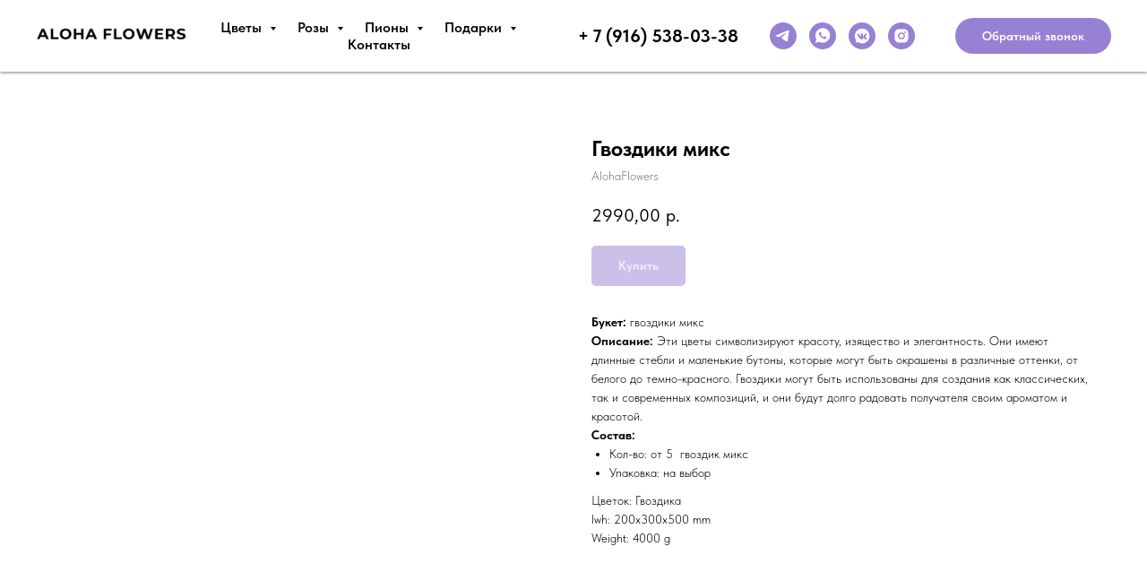

--- FILE ---
content_type: text/html; charset=UTF-8
request_url: https://alohaflowers.ru/gvozdiki/tproduct/593566671-545770372691-gvozdiki-miks
body_size: 39329
content:
<!DOCTYPE html> <html> <head> <meta charset="utf-8" /> <meta http-equiv="Content-Type" content="text/html; charset=utf-8" /> <meta name="viewport" content="width=device-width, initial-scale=1.0" /> <meta name="yandex-verification" content="c711742b9819aa4d" /> <!--metatextblock-->
<title>Купить микс из Гвоздик без предоплаты в Москве - Alohaflowers</title>
<meta name="description" content="Вы можете купить этот замечательный букет из гвоздик разных цветов с круглосуточной доставкой и оплатой при получении">
<meta name="keywords" content="гвоздики микс, гвоздики микс купить, гвоздики микс купить в москве, купить гвоздики в москве">
<meta property="og:title" content="Купить микс из Гвоздик без предоплаты в Москве - Alohaflowers" />
<meta property="og:description" content="Вы можете купить этот замечательный букет из гвоздик разных цветов с круглосуточной доставкой и оплатой при получении" />
<meta property="og:type" content="website" />
<meta property="og:url" content="https://alohaflowers.ru/gvozdiki/tproduct/593566671-545770372691-gvozdiki-miks" />
<meta property="og:image" content="https://static.tildacdn.com/stor3935-3264-4562-b561-373230623537/69992716.jpg" />
<link rel="canonical" href="https://alohaflowers.ru/gvozdiki/tproduct/593566671-545770372691-gvozdiki-miks" />
<!--/metatextblock--> <meta name="format-detection" content="telephone=no" /> <meta http-equiv="x-dns-prefetch-control" content="on"> <link rel="dns-prefetch" href="https://ws.tildacdn.com"> <link rel="dns-prefetch" href="https://static.tildacdn.com"> <link rel="shortcut icon" href="https://static.tildacdn.com/tild6233-3830-4765-b537-326535353732/favicon.ico" type="image/x-icon" /> <link rel="apple-touch-icon" href="https://static.tildacdn.com/tild6263-3463-4665-a261-313830393933/LOHA_FLOWERS__6.png"> <link rel="apple-touch-icon" sizes="76x76" href="https://static.tildacdn.com/tild6263-3463-4665-a261-313830393933/LOHA_FLOWERS__6.png"> <link rel="apple-touch-icon" sizes="152x152" href="https://static.tildacdn.com/tild6263-3463-4665-a261-313830393933/LOHA_FLOWERS__6.png"> <link rel="apple-touch-startup-image" href="https://static.tildacdn.com/tild6263-3463-4665-a261-313830393933/LOHA_FLOWERS__6.png"> <meta name="msapplication-TileColor" content="#000000"> <meta name="msapplication-TileImage" content="https://static.tildacdn.com/tild6534-6264-4637-a131-356262373235/LOHA_FLOWERS__7.png"> <!-- Assets --> <script src="https://neo.tildacdn.com/js/tilda-fallback-1.0.min.js" async charset="utf-8"></script> <link rel="stylesheet" href="https://static.tildacdn.com/css/tilda-grid-3.0.min.css" type="text/css" media="all" onerror="this.loaderr='y';"/> <link rel="stylesheet" href="https://static.tildacdn.com/ws/project6534834/tilda-blocks-page36747092.min.css?t=1739277755" type="text/css" media="all" onerror="this.loaderr='y';" /><link rel="stylesheet" href="https://static.tildacdn.com/ws/project6534834/tilda-blocks-page36750355.min.css?t=1739277755" type="text/css" media="all" onerror="this.loaderr='y';" /><link rel="stylesheet" href="https://static.tildacdn.com/ws/project6534834/tilda-blocks-page36746904.min.css?t=1739277733" type="text/css" media="all" onerror="this.loaderr='y';" /> <link rel="stylesheet" href="https://static.tildacdn.com/css/tilda-popup-1.1.min.css" type="text/css" media="print" onload="this.media='all';" onerror="this.loaderr='y';" /> <noscript><link rel="stylesheet" href="https://static.tildacdn.com/css/tilda-popup-1.1.min.css" type="text/css" media="all" /></noscript> <link rel="stylesheet" href="https://static.tildacdn.com/css/tilda-slds-1.4.min.css" type="text/css" media="print" onload="this.media='all';" onerror="this.loaderr='y';" /> <noscript><link rel="stylesheet" href="https://static.tildacdn.com/css/tilda-slds-1.4.min.css" type="text/css" media="all" /></noscript> <link rel="stylesheet" href="https://static.tildacdn.com/css/tilda-catalog-1.1.min.css" type="text/css" media="print" onload="this.media='all';" onerror="this.loaderr='y';" /> <noscript><link rel="stylesheet" href="https://static.tildacdn.com/css/tilda-catalog-1.1.min.css" type="text/css" media="all" /></noscript> <link rel="stylesheet" href="https://static.tildacdn.com/css/tilda-forms-1.0.min.css" type="text/css" media="all" onerror="this.loaderr='y';" /> <link rel="stylesheet" href="https://static.tildacdn.com/css/tilda-menusub-1.0.min.css" type="text/css" media="print" onload="this.media='all';" onerror="this.loaderr='y';" /> <noscript><link rel="stylesheet" href="https://static.tildacdn.com/css/tilda-menusub-1.0.min.css" type="text/css" media="all" /></noscript> <link rel="stylesheet" href="https://static.tildacdn.com/css/tilda-cart-1.0.min.css" type="text/css" media="all" onerror="this.loaderr='y';" /> <link rel="stylesheet" href="https://static.tildacdn.com/css/tilda-zoom-2.0.min.css" type="text/css" media="print" onload="this.media='all';" onerror="this.loaderr='y';" /> <noscript><link rel="stylesheet" href="https://static.tildacdn.com/css/tilda-zoom-2.0.min.css" type="text/css" media="all" /></noscript> <link rel="stylesheet" href="https://static.tildacdn.com/css/fonts-tildasans.css" type="text/css" media="all" onerror="this.loaderr='y';" /> <script nomodule src="https://static.tildacdn.com/js/tilda-polyfill-1.0.min.js" charset="utf-8"></script> <script type="text/javascript">function t_onReady(func) {if(document.readyState!='loading') {func();} else {document.addEventListener('DOMContentLoaded',func);}}
function t_onFuncLoad(funcName,okFunc,time) {if(typeof window[funcName]==='function') {okFunc();} else {setTimeout(function() {t_onFuncLoad(funcName,okFunc,time);},(time||100));}}function t_throttle(fn,threshhold,scope) {return function() {fn.apply(scope||this,arguments);};}</script> <script src="https://static.tildacdn.com/js/jquery-1.10.2.min.js" charset="utf-8" onerror="this.loaderr='y';"></script> <script src="https://static.tildacdn.com/js/tilda-scripts-3.0.min.js" charset="utf-8" defer onerror="this.loaderr='y';"></script> <script src="https://static.tildacdn.com/ws/project6534834/tilda-blocks-page36747092.min.js?t=1739277755" onerror="this.loaderr='y';"></script><script src="https://static.tildacdn.com/ws/project6534834/tilda-blocks-page36750355.min.js?t=1739277755" onerror="this.loaderr='y';"></script><script src="https://static.tildacdn.com/ws/project6534834/tilda-blocks-page36746904.min.js?t=1739277733" charset="utf-8" onerror="this.loaderr='y';"></script> <script src="https://static.tildacdn.com/js/tilda-lazyload-1.0.min.js" charset="utf-8" async onerror="this.loaderr='y';"></script> <script src="https://static.tildacdn.com/js/hammer.min.js" charset="utf-8" async onerror="this.loaderr='y';"></script> <script src="https://static.tildacdn.com/js/tilda-slds-1.4.min.js" charset="utf-8" async onerror="this.loaderr='y';"></script> <script src="https://static.tildacdn.com/js/tilda-products-1.0.min.js" charset="utf-8" async onerror="this.loaderr='y';"></script> <script src="https://static.tildacdn.com/js/tilda-catalog-1.1.min.js" charset="utf-8" async onerror="this.loaderr='y';"></script> <script src="https://static.tildacdn.com/js/tilda-menusub-1.0.min.js" charset="utf-8" async onerror="this.loaderr='y';"></script> <script src="https://static.tildacdn.com/js/tilda-menu-1.0.min.js" charset="utf-8" async onerror="this.loaderr='y';"></script> <script src="https://static.tildacdn.com/js/tilda-submenublocks-1.0.min.js" charset="utf-8" async onerror="this.loaderr='y';"></script> <script src="https://static.tildacdn.com/js/tilda-forms-1.0.min.js" charset="utf-8" async onerror="this.loaderr='y';"></script> <script src="https://static.tildacdn.com/js/tilda-cart-1.0.min.js" charset="utf-8" async onerror="this.loaderr='y';"></script> <script src="https://static.tildacdn.com/js/tilda-widget-positions-1.0.min.js" charset="utf-8" async onerror="this.loaderr='y';"></script> <script src="https://static.tildacdn.com/js/tilda-popup-1.0.min.js" charset="utf-8" async onerror="this.loaderr='y';"></script> <script src="https://static.tildacdn.com/js/tilda-zoom-2.0.min.js" charset="utf-8" async onerror="this.loaderr='y';"></script> <script src="https://static.tildacdn.com/js/tilda-skiplink-1.0.min.js" charset="utf-8" async onerror="this.loaderr='y';"></script> <script src="https://static.tildacdn.com/js/tilda-events-1.0.min.js" charset="utf-8" async onerror="this.loaderr='y';"></script> <!-- nominify begin --><meta name="google-site-verification" content="gcjkJ3ZyMRzwuqOUQ6dL87LeTuMKNF2VhE_kaBmOwqk" /> <script type="text/javascript">!function(){var t=document.createElement("script");t.type="text/javascript",t.async=!0,t.src='https://vk.com/js/api/openapi.js?169',t.onload=function(){VK.Retargeting.Init("VK-RTRG-1750485-2Drtr"),VK.Retargeting.Hit()},document.head.appendChild(t)}();</script><noscript><img src="https://vk.com/rtrg?p=VK-RTRG-1750485-2Drtr" style="position:fixed; left:-999px;" alt=""/></noscript> <meta name="p:domain_verify" content="4be4061bc310acbcd8e00a9c03f126bc"/> <script>(function(d, w){ w.lp9 = 'vywovy91'; var s = d.createElement('script'); s.async = true; s.src = 'https://lp9.ru/widget/'+w.lp9+'.js?'+Date.now(); s.charset = 'UTF-8'; if (d.head) d.head.appendChild(s); })(document, window);</script><!-- nominify end --><script type="text/javascript">window.dataLayer=window.dataLayer||[];</script> <script type="text/javascript">(function() {if((/bot|google|yandex|baidu|bing|msn|duckduckbot|teoma|slurp|crawler|spider|robot|crawling|facebook/i.test(navigator.userAgent))===false&&typeof(sessionStorage)!='undefined'&&sessionStorage.getItem('visited')!=='y'&&document.visibilityState){var style=document.createElement('style');style.type='text/css';style.innerHTML='@media screen and (min-width: 980px) {.t-records {opacity: 0;}.t-records_animated {-webkit-transition: opacity ease-in-out .2s;-moz-transition: opacity ease-in-out .2s;-o-transition: opacity ease-in-out .2s;transition: opacity ease-in-out .2s;}.t-records.t-records_visible {opacity: 1;}}';document.getElementsByTagName('head')[0].appendChild(style);function t_setvisRecs(){var alr=document.querySelectorAll('.t-records');Array.prototype.forEach.call(alr,function(el) {el.classList.add("t-records_animated");});setTimeout(function() {Array.prototype.forEach.call(alr,function(el) {el.classList.add("t-records_visible");});sessionStorage.setItem("visited","y");},400);}
document.addEventListener('DOMContentLoaded',t_setvisRecs);}})();</script><script src="https://static.tildacdn.com/js/tilda-menu-widgeticons-1.0.min.js" charset="utf-8" async onerror="this.loaderr='y';"></script><script src="https://static.tildacdn.com/js/tilda-cart-1.1.min.js" charset="utf-8" async onerror="this.loaderr='y';"></script><link rel="stylesheet" href="https://static.tildacdn.com/css/tilda-menu-widgeticons-1.0.min.css" type="text/css" media="all" onerror="this.loaderr='y';" /></head> <body class="t-body" style="margin:0;"> <!--allrecords--> <div id="allrecords" class="t-records" data-product-page="y" data-hook="blocks-collection-content-node" data-tilda-project-id="6534834" data-tilda-page-id="36746904" data-tilda-page-alias="gvozdiki" data-tilda-formskey="44d24b6bf0b059b0f5458feb56534834" data-tilda-lazy="yes" data-tilda-root-zone="com" data-tilda-project-headcode="yes">
<!-- PRODUCT START -->

                
                        
                    
        
        
<!-- product header -->
<!--header-->
<div id="t-header" class="t-records" data-hook="blocks-collection-content-node" data-tilda-project-id="6534834" data-tilda-page-id="36747092" data-tilda-formskey="44d24b6bf0b059b0f5458feb56534834" data-tilda-lazy="yes" data-tilda-root-zone="one"  data-tilda-project-headcode="yes"     data-tilda-project-country="RU">

    <div id="rec593569283" class="r t-rec t-rec_pt_15 t-rec_pb_15 t-screenmin-980px" style="padding-top:15px;padding-bottom:15px;background-color:#ffffff; " data-animationappear="off" data-record-type="257"  data-screen-min="980px"  data-bg-color="#ffffff"  >
	
<!-- T228 -->


<div id="nav593569283marker"></div>
			
<div id="nav593569283"  class="t228 t228__positionfixed  " style="background-color: rgba(255,255,255,1);  " data-bgcolor-hex="#ffffff" data-bgcolor-rgba="rgba(255,255,255,1)" data-navmarker="nav593569283marker" data-appearoffset="" data-bgopacity-two="" data-menushadow="" data-menushadow-css="0px 1px 3px rgba(0,0,0,0.5)" data-bgopacity="1"   data-menu-items-align="center" data-menu="yes">
	<div class="t228__maincontainer " style="">
		<div class="t228__padding40px"></div>
		<div class="t228__leftside">
							<div class="t228__leftcontainer">
										<a href="/" class="t228__imgwrapper" >
																		<img class="t228__imglogo t228__imglogomobile" 
								src="https://static.tildacdn.com/tild6430-3330-4736-b361-386438363931/______6.png" 
								imgfield="img"
								 style="max-width: 170px; width: 170px; min-width: 170px; height: auto; display: block;"
																 alt="Купить цветы с доставкой AlohaFlowers"
								>
																</a>
									</div>
					</div>
		<div class="t228__centerside ">
							<nav class="t228__centercontainer">
					<ul role="list" class="t228__list t-menu__list t228__list_hidden">
																																			<li class="t228__list_item" 
									style="padding:0 15px 0 0;">
									<a class="t-menu__link-item" 
										href="#submenu:more"
									   											 
																				 
																				data-menu-submenu-hook="" 
										data-menu-item-number="1"
									>
										Цветы
									</a>
																	</li>
																							<li class="t228__list_item" 
									style="padding:0 15px;">
									<a class="t-menu__link-item" 
										href="#submenu:roses"
									   											 
																				 
																				data-menu-submenu-hook="" 
										data-menu-item-number="2"
									>
										Розы
									</a>
																	</li>
																							<li class="t228__list_item" 
									style="padding:0 15px;">
									<a class="t-menu__link-item" 
										href="#submenu:piony"
									   											 
																				 
																				data-menu-submenu-hook="" 
										data-menu-item-number="3"
									>
										Пионы
									</a>
																	</li>
																							<li class="t228__list_item" 
									style="padding:0 15px;">
									<a class="t-menu__link-item" 
										href="#submenu:podarki"
									   											 
																				 
																				data-menu-submenu-hook="" 
										data-menu-item-number="4"
									>
										Подарки
									</a>
																	</li>
																							<li class="t228__list_item" 
									style="padding:0 0 0 15px;">
									<a class="t-menu__link-item" 
										href="/contact"
									   											 
																				 
																				data-menu-submenu-hook="" 
										data-menu-item-number="5"
									>
										Контакты
									</a>
																	</li>
																																				</ul>
				</nav>
					</div>

		<div class="t228__rightside">
							<div class="t228__rightcontainer">
											<div class="t228__right_descr" field="descr"><div style="font-size: 20px;" data-customstyle="yes"><a href="tel:+79165380338"><strong>+ 7 (916) 538-03-38</strong></a></div></div>
																																							
  

	
  

<div class="t-sociallinks">
  <ul role="list" class="t-sociallinks__wrapper" aria-label="Social media links">

    <!-- new soclinks --><li class="t-sociallinks__item t-sociallinks__item_telegram"><a  href="https://t.me/alohaflowers" target="_blank" rel="nofollow" aria-label="telegram" style="width: 30px; height: 30px;"><svg class="t-sociallinks__svg" role="presentation" width=30px height=30px viewBox="0 0 100 100" fill="none"
  xmlns="http://www.w3.org/2000/svg">
            <path fill-rule="evenodd" clip-rule="evenodd"
        d="M50 100c27.614 0 50-22.386 50-50S77.614 0 50 0 0 22.386 0 50s22.386 50 50 50Zm21.977-68.056c.386-4.38-4.24-2.576-4.24-2.576-3.415 1.414-6.937 2.85-10.497 4.302-11.04 4.503-22.444 9.155-32.159 13.734-5.268 1.932-2.184 3.864-2.184 3.864l8.351 2.577c3.855 1.16 5.91-.129 5.91-.129l17.988-12.238c6.424-4.38 4.882-.773 3.34.773l-13.49 12.882c-2.056 1.804-1.028 3.35-.129 4.123 2.55 2.249 8.82 6.364 11.557 8.16.712.467 1.185.778 1.292.858.642.515 4.111 2.834 6.424 2.319 2.313-.516 2.57-3.479 2.57-3.479l3.083-20.226c.462-3.511.993-6.886 1.417-9.582.4-2.546.705-4.485.767-5.362Z"
        fill="#9781d3" />
      </svg></a></li>&nbsp;<li class="t-sociallinks__item t-sociallinks__item_whatsapp"><a  href="https://wa.me/79165380338" target="_blank" rel="nofollow" aria-label="whatsapp" style="width: 30px; height: 30px;"><svg class="t-sociallinks__svg" role="presentation" width=30px height=30px viewBox="0 0 100 100" fill="none"
    xmlns="http://www.w3.org/2000/svg">
                        <path fill-rule="evenodd" clip-rule="evenodd"
                d="M50 100C77.6142 100 100 77.6142 100 50C100 22.3858 77.6142 0 50 0C22.3858 0 0 22.3858 0 50C0 77.6142 22.3858 100 50 100ZM69.7626 28.9928C64.6172 23.841 57.7739 21.0027 50.4832 21C35.4616 21 23.2346 33.2252 23.2292 48.2522C23.2274 53.0557 24.4823 57.7446 26.8668 61.8769L23 76L37.4477 72.2105C41.4282 74.3822 45.9107 75.5262 50.4714 75.528H50.4823C65.5029 75.528 77.7299 63.301 77.7363 48.2749C77.7408 40.9915 74.9089 34.1446 69.7626 28.9928ZM62.9086 53.9588C62.2274 53.6178 58.8799 51.9708 58.2551 51.7435C57.6313 51.5161 57.1766 51.4024 56.7228 52.0845C56.269 52.7666 54.964 54.2998 54.5666 54.7545C54.1692 55.2092 53.7718 55.2656 53.0915 54.9246C52.9802 54.8688 52.8283 54.803 52.6409 54.7217C51.6819 54.3057 49.7905 53.4855 47.6151 51.5443C45.5907 49.7382 44.2239 47.5084 43.8265 46.8272C43.4291 46.1452 43.7837 45.7769 44.1248 45.4376C44.3292 45.2338 44.564 44.9478 44.7987 44.662C44.9157 44.5194 45.0328 44.3768 45.146 44.2445C45.4345 43.9075 45.56 43.6516 45.7302 43.3049C45.7607 43.2427 45.7926 43.1776 45.8272 43.1087C46.0545 42.654 45.9409 42.2565 45.7708 41.9155C45.6572 41.6877 45.0118 40.1167 44.4265 38.6923C44.1355 37.984 43.8594 37.3119 43.671 36.8592C43.1828 35.687 42.6883 35.69 42.2913 35.6924C42.2386 35.6928 42.1876 35.6931 42.1386 35.6906C41.7421 35.6706 41.2874 35.667 40.8336 35.667C40.3798 35.667 39.6423 35.837 39.0175 36.5191C38.9773 36.5631 38.9323 36.6111 38.8834 36.6633C38.1738 37.4209 36.634 39.0648 36.634 42.2002C36.634 45.544 39.062 48.7748 39.4124 49.2411L39.415 49.2444C39.4371 49.274 39.4767 49.3309 39.5333 49.4121C40.3462 50.5782 44.6615 56.7691 51.0481 59.5271C52.6732 60.2291 53.9409 60.6475 54.9303 60.9612C56.5618 61.4796 58.046 61.4068 59.22 61.2313C60.5286 61.0358 63.2487 59.5844 63.8161 57.9938C64.3836 56.4033 64.3836 55.0392 64.2136 54.7554C64.0764 54.5258 63.7545 54.3701 63.2776 54.1395C63.1633 54.0843 63.0401 54.0247 62.9086 53.9588Z"
                fill="#9781d3" />
            </svg></a></li>&nbsp;<li class="t-sociallinks__item t-sociallinks__item_vkmessenger"><a  href="https://vk.com/aloha__flowers" target="_blank" rel="nofollow" aria-label="vkmessenger" style="width: 30px; height: 30px;"><svg class="t-sociallinks__svg" role="presentation" width=30px height=30px viewBox="0 0 100 100" fill="none" xmlns="http://www.w3.org/2000/svg">
  <path fill-rule="evenodd" clip-rule="evenodd" d="M50 100c27.614 0 50-22.386 50-50S77.614 0 50 0 0 22.386 0 50s22.386 50 50 50Zm-5.08-76.414a48.135 48.135 0 0 0 2.187-.422c.324-.08 1.735-.153 3.134-.163 2.047-.013 3.002.067 4.89.41 7.843 1.428 13.918 5.42 18.472 12.135 1.99 2.934 3.603 7.076 4.066 10.44.313 2.276.265 7.758-.084 9.632-.373 2.006-1.503 5.362-2.424 7.2-2.132 4.25-5.556 8.135-9.378 10.638-1.183.774-3.108 1.843-3.838 2.13-.324.127-.669.291-.766.364-.387.29-3.382 1.191-5.337 1.604-1.807.382-2.488.44-5.279.445-2.862.007-3.437-.042-5.395-.455-3.863-.814-7.02-2.082-9.589-3.85-.587-.404-1.059-.363-4.407.381-3.654.812-4.57.94-4.88.682-.382-.316-.335-.8.4-4.153.749-3.409.938-4.215.702-4.867-.082-.227-.216-.436-.397-.731-2.693-4.394-3.984-9.062-3.997-14.46-.012-4.75.867-8.55 2.898-12.526.727-1.424 2.002-3.481 2.66-4.293.753-.927 4.735-4.855 5.312-5.24 2.412-1.604 2.967-1.933 4.722-2.79 1.91-.934 4.466-1.787 6.329-2.11Zm-4.47 22.33c-.949-2.514-1.303-3.314-1.605-3.615-.316-.317-.585-.352-3.088-.4-2.973-.058-3.103-.022-3.396.94-.119.39.636 3.353.932 3.657a.624.624 0 0 1 .156.375c0 .21.655 1.726 1.42 3.283.396.807 2.79 4.884 2.955 5.034.051.047.547.692 1.102 1.433 1.524 2.037 3.773 4.03 5.762 5.105 1.877 1.015 4.904 1.58 7.043 1.312 1.52-.19 1.615-.358 1.615-2.881 0-3.283.375-3.786 2.166-2.903.73.36 3.253 2.726 4.916 4.61.417.473.924.947 1.127 1.054.385.204 5.693.285 6.19.094.496-.19.516-1.17.043-2.138-.546-1.117-2.396-3.43-4.437-5.55-1.08-1.121-1.575-1.76-1.575-2.033 0-.34.841-1.897 1.161-2.15.107-.084.956-1.339 1.282-1.893.094-.16.636-1.07 1.204-2.023 1.464-2.455 1.755-3.08 1.864-4.002.088-.74.057-.84-.335-1.097-.367-.24-.822-.275-3.044-.228-2.49.051-2.631.073-3.043.46-.237.223-.479.565-.536.758-.168.565-1.947 4.025-2.2 4.278-.127.127-.23.305-.23.397 0 .281-1.514 2.377-2.339 3.24-.903.943-1.416 1.2-1.888.947-.31-.165-.326-.399-.329-4.679-.002-3.293-.06-4.617-.216-4.926l-.213-.421H45.35l-.25.447c-.24.425-.219.501.414 1.518l.666 1.07v4.3c0 4.29 0 4.3-.367 4.352-.5.07-1.505-.864-2.465-2.296-.797-1.188-2.506-4.389-2.898-5.429Z" fill="#9781d3"/>
</svg></a></li>&nbsp;<li class="t-sociallinks__item t-sociallinks__item_instagram"><a  href="https://www.instagram.com/aloha__flowers/" target="_blank" rel="nofollow" aria-label="instagram" style="width: 30px; height: 30px;"><svg class="t-sociallinks__svg" role="presentation" width=30px height=30px viewBox="0 0 100 100" fill="none" xmlns="http://www.w3.org/2000/svg">
    <path fill-rule="evenodd" clip-rule="evenodd" d="M50 100C77.6142 100 100 77.6142 100 50C100 22.3858 77.6142 0 50 0C22.3858 0 0 22.3858 0 50C0 77.6142 22.3858 100 50 100ZM25 39.3918C25 31.4558 31.4566 25 39.3918 25H60.6082C68.5442 25 75 31.4566 75 39.3918V60.8028C75 68.738 68.5442 75.1946 60.6082 75.1946H39.3918C31.4558 75.1946 25 68.738 25 60.8028V39.3918ZM36.9883 50.0054C36.9883 42.8847 42.8438 37.0922 50.0397 37.0922C57.2356 37.0922 63.0911 42.8847 63.0911 50.0054C63.0911 57.1252 57.2356 62.9177 50.0397 62.9177C42.843 62.9177 36.9883 57.1252 36.9883 50.0054ZM41.7422 50.0054C41.7422 54.5033 45.4641 58.1638 50.0397 58.1638C54.6153 58.1638 58.3372 54.5041 58.3372 50.0054C58.3372 45.5066 54.6145 41.8469 50.0397 41.8469C45.4641 41.8469 41.7422 45.5066 41.7422 50.0054ZM63.3248 39.6355C65.0208 39.6355 66.3956 38.2606 66.3956 36.5646C66.3956 34.8687 65.0208 33.4938 63.3248 33.4938C61.6288 33.4938 60.2539 34.8687 60.2539 36.5646C60.2539 38.2606 61.6288 39.6355 63.3248 39.6355Z" fill="#9781d3"/>
</svg></a></li><!-- /new soclinks -->

      </ul>
</div>
											            
											<div class="t228__right_buttons">
							<div class="t228__right_buttons_wrap">
																	<div class="t228__right_buttons_but">
										
						
	
	
						
						
				
				
						
																										
			<a
			class="t-btn t-btnflex t-btnflex_type_button t-btnflex_sm js-click-stat"
										href="#popup:myform"
																					data-tilda-event-name="/tilda/click/rec593569283/button1"
														><span class="t-btnflex__text">Обратный звонок</span>
<style>#rec593569283 .t-btnflex.t-btnflex_type_button {color:#ffffff;background-color:#9781d3;--border-width:0px;border-style:none !important;border-radius:20px;box-shadow:none !important;transition-duration:0.2s;transition-property: background-color, color, border-color, box-shadow, opacity, transform, gap;transition-timing-function: ease-in-out;}</style></a>
										</div>
																							</div>
						</div>
														</div>
					</div>
		<div class="t228__padding40px">
					</div>
	</div>
</div>



<style>
	@media screen and (max-width: 980px) {
					#rec593569283 .t228__leftcontainer {
				padding: 20px;
			}
			#rec593569283 .t228__imglogo {
				padding: 20px 0;
			}
		
		#rec593569283 .t228 {
					position: static;
				}
	}
</style>

<script>
		window.addEventListener('load', function () {
		t_onFuncLoad('t228_setWidth', function () {
			t228_setWidth('593569283');
		});
	});
		
	window.addEventListener('resize', t_throttle(function () {
				t_onFuncLoad('t228_setWidth', function () {
			t228_setWidth('593569283');
		});
				t_onFuncLoad('t_menu__setBGcolor', function () {
			t_menu__setBGcolor('593569283', '.t228');
		});
	}));

	t_onReady(function () {
				t_onFuncLoad('t_menu__highlightActiveLinks', function () {
			t_menu__highlightActiveLinks('.t228__list_item a');
		});
				t_onFuncLoad('t_menu__findAnchorLinks', function () {
			t_menu__findAnchorLinks('593569283', '.t228__list_item a');
		});
					
		t_onFuncLoad('t228__init', function () {
			t228__init('593569283');
		});
	
		t_onFuncLoad('t_menu__setBGcolor', function () {
			t_menu__setBGcolor('593569283', '.t228');
		});
		
		t_onFuncLoad('t_menu__interactFromKeyboard', function () {
	        t_menu__interactFromKeyboard('593569283');
		});
	
				t_onFuncLoad('t228_setWidth', function () {
			t228_setWidth('593569283');
		});
			
			
			
			});
</script>






<style>
#rec593569283 .t-menu__link-item{
		-webkit-transition: color 0.3s ease-in-out, opacity 0.3s ease-in-out;
	transition: color 0.3s ease-in-out, opacity 0.3s ease-in-out;	
		}



#rec593569283 .t-menu__link-item.t-active:not(.t978__menu-link){
	color:#9781d3 !important;		}


#rec593569283 .t-menu__link-item:not(.t-active):not(.tooltipstered):hover {
	color: #9781d3 !important;	}
#rec593569283 .t-menu__link-item:not(.t-active):not(.tooltipstered):focus-visible{
	color: #9781d3 !important;	}


@supports (overflow:-webkit-marquee) and (justify-content:inherit)
{
	#rec593569283 .t-menu__link-item,
	#rec593569283 .t-menu__link-item.t-active {
	opacity: 1 !important;
	}
}
</style>
																	

	















	
				
				
					
						
		
										
		
							
					
									
		 

		
				
	








	
				
				
					
						
		
										
		
									
																
		 

		
							
						
		
										
		
									
																
		 

		
							
						
		
										
		
									
																
		 

		
							
						
		
										
		
									
																
		 

		
				
			<style> #rec593569283 .t228__leftcontainer a {   color: #000000; } #rec593569283 a.t-menu__link-item {   color: #000000; font-weight: 600; } #rec593569283 .t228__right_langs_lang a {   color: #000000; font-weight: 600; } #rec593569283 .t228__right_descr {   color: #000000; }</style>
	








	
				
				
					
						
		
										
		
							
					
																
		 

		
				
			<style> #rec593569283 .t228__logo {   color: #000000; }</style>
		                                                        
            <style>#rec593569283 .t228 {box-shadow: 0px 1px 3px rgba(0,0,0,0.5);}</style>
    

</div>


    <div id="rec593644505" class="r t-rec t-rec_pt_0 t-rec_pb_0 t-screenmax-980px" style="padding-top:0px;padding-bottom:0px; " data-animationappear="off" data-record-type="450"   data-screen-max="980px"   >
	
	
	
	

			

	<div class="t450__menu__content  "
		style="top:15px;  "
		data-menu="yes" data-appearoffset="" data-hideoffset=""
										>
				<div class="t450__burger_container t450__small ">
			<div class="t450__burger_bg t450__burger_cirqle"
				style="background-color:#9781d3; opacity:0.50;">
			</div>
			
<button type="button" 
    class="t-menuburger t-menuburger_first t-menuburger__small" 
    aria-label="Navigation menu" 
    aria-expanded="false">
	<span style="background-color:#ffffff;"></span>
	<span style="background-color:#ffffff;"></span>
	<span style="background-color:#ffffff;"></span>
	<span style="background-color:#ffffff;"></span>
</button>


<script>
function t_menuburger_init(recid) {
	var rec = document.querySelector('#rec' + recid);
	if (!rec) return;
    var burger = rec.querySelector('.t-menuburger');
	if (!burger) return;
    var isSecondStyle = burger.classList.contains('t-menuburger_second');
    if (isSecondStyle && !window.isMobile && !('ontouchend' in document)) {
        burger.addEventListener('mouseenter', function() {
            if (burger.classList.contains('t-menuburger-opened')) return;
            burger.classList.remove('t-menuburger-unhovered');
            burger.classList.add('t-menuburger-hovered');
        });
        burger.addEventListener('mouseleave', function() {
            if (burger.classList.contains('t-menuburger-opened')) return;
            burger.classList.remove('t-menuburger-hovered');
            burger.classList.add('t-menuburger-unhovered');
            setTimeout(function() {
                burger.classList.remove('t-menuburger-unhovered');
            }, 300);
        });
    }

    burger.addEventListener('click', function() {
        if (!burger.closest('.tmenu-mobile') &&
            !burger.closest('.t450__burger_container') &&
            !burger.closest('.t466__container') &&
            !burger.closest('.t204__burger') &&
			!burger.closest('.t199__js__menu-toggler')) {
                burger.classList.toggle('t-menuburger-opened');
                burger.classList.remove('t-menuburger-unhovered');
            }
    });

    var menu = rec.querySelector('[data-menu="yes"]');
    if (!menu) return;
    var menuLinks = menu.querySelectorAll('.t-menu__link-item');
	var submenuClassList = ['t978__menu-link_hook', 't978__tm-link', 't966__tm-link', 't794__tm-link', 't-menusub__target-link'];
    Array.prototype.forEach.call(menuLinks, function (link) {
        link.addEventListener('click', function () {
			var isSubmenuHook = submenuClassList.some(function (submenuClass) {
				return link.classList.contains(submenuClass);
			});
			if (isSubmenuHook) return;
            burger.classList.remove('t-menuburger-opened');
        });
    });

	menu.addEventListener('clickedAnchorInTooltipMenu', function () {
		burger.classList.remove('t-menuburger-opened');
	});
}
t_onReady(function() {
	t_onFuncLoad('t_menuburger_init', function(){t_menuburger_init('593644505');});
});
</script>


<style>
.t-menuburger {
    position: relative;
    flex-shrink: 0;
    width: 28px;
    height: 20px;
    padding: 0;
    border: none;
    background-color: transparent;
    outline: none;
    -webkit-transform: rotate(0deg);
    transform: rotate(0deg);
    transition: transform .5s ease-in-out;
    cursor: pointer;
    z-index: 999;
}

/*---menu burger lines---*/
.t-menuburger span {
    display: block;
    position: absolute;
    width: 100%;
    opacity: 1;
    left: 0;
    -webkit-transform: rotate(0deg);
    transform: rotate(0deg);
    transition: .25s ease-in-out;
    height: 3px;
    background-color: #000;
}
.t-menuburger span:nth-child(1) {
    top: 0px;
}
.t-menuburger span:nth-child(2),
.t-menuburger span:nth-child(3) {
    top: 8px;
}
.t-menuburger span:nth-child(4) {
    top: 16px;
}

/*menu burger big*/
.t-menuburger__big {
    width: 42px;
    height: 32px;
}
.t-menuburger__big span {
    height: 5px;
}
.t-menuburger__big span:nth-child(2),
.t-menuburger__big span:nth-child(3) {
    top: 13px;
}
.t-menuburger__big span:nth-child(4) {
    top: 26px;
}

/*menu burger small*/
.t-menuburger__small {
    width: 22px;
    height: 14px;
}
.t-menuburger__small span {
    height: 2px;
}
.t-menuburger__small span:nth-child(2),
.t-menuburger__small span:nth-child(3) {
    top: 6px;
}
.t-menuburger__small span:nth-child(4) {
    top: 12px;
}

/*menu burger opened*/
.t-menuburger-opened span:nth-child(1) {
    top: 8px;
    width: 0%;
    left: 50%;
}
.t-menuburger-opened span:nth-child(2) {
    -webkit-transform: rotate(45deg);
    transform: rotate(45deg);
}
.t-menuburger-opened span:nth-child(3) {
    -webkit-transform: rotate(-45deg);
    transform: rotate(-45deg);
}
.t-menuburger-opened span:nth-child(4) {
    top: 8px;
    width: 0%;
    left: 50%;
}
.t-menuburger-opened.t-menuburger__big span:nth-child(1) {
    top: 6px;
}
.t-menuburger-opened.t-menuburger__big span:nth-child(4) {
    top: 18px;
}
.t-menuburger-opened.t-menuburger__small span:nth-child(1),
.t-menuburger-opened.t-menuburger__small span:nth-child(4) {
    top: 6px;
}

/*---menu burger first style---*/
@media (hover), (min-width:0\0) {
    .t-menuburger_first:hover span:nth-child(1) {
        transform: translateY(1px);
    }
    .t-menuburger_first:hover span:nth-child(4) {
        transform: translateY(-1px);
    }
    .t-menuburger_first.t-menuburger__big:hover span:nth-child(1) {
        transform: translateY(3px);
    }
    .t-menuburger_first.t-menuburger__big:hover span:nth-child(4) {
        transform: translateY(-3px);
    }
}

/*---menu burger second style---*/
.t-menuburger_second span:nth-child(2),
.t-menuburger_second span:nth-child(3) {
    width: 80%;
    left: 20%;
    right: 0;
}
@media (hover), (min-width:0\0) {
    .t-menuburger_second.t-menuburger-hovered span:nth-child(2),
    .t-menuburger_second.t-menuburger-hovered span:nth-child(3) {
        animation: t-menuburger-anim 0.3s ease-out normal forwards;
    }
    .t-menuburger_second.t-menuburger-unhovered span:nth-child(2),
    .t-menuburger_second.t-menuburger-unhovered span:nth-child(3) {
        animation: t-menuburger-anim2 0.3s ease-out normal forwards;
    }
}

.t-menuburger_second.t-menuburger-opened span:nth-child(2),
.t-menuburger_second.t-menuburger-opened span:nth-child(3){
    left: 0;
    right: 0;
    width: 100%!important;
}

/*---menu burger third style---*/
.t-menuburger_third span:nth-child(4) {
    width: 70%;
    left: unset;
    right: 0;
}
@media (hover), (min-width:0\0) {
    .t-menuburger_third:not(.t-menuburger-opened):hover span:nth-child(4) {
        width: 100%;
    }
}
.t-menuburger_third.t-menuburger-opened span:nth-child(4) {
    width: 0!important;
    right: 50%;
}

/*---menu burger fourth style---*/
.t-menuburger_fourth {
	height: 12px;
}
.t-menuburger_fourth.t-menuburger__small {
	height: 8px;
}
.t-menuburger_fourth.t-menuburger__big {
	height: 18px;
}
.t-menuburger_fourth span:nth-child(2),
.t-menuburger_fourth span:nth-child(3) {
    top: 4px;
    opacity: 0;
}
.t-menuburger_fourth span:nth-child(4) {
    top: 8px;
}
.t-menuburger_fourth.t-menuburger__small span:nth-child(2),
.t-menuburger_fourth.t-menuburger__small span:nth-child(3) {
    top: 3px;
}
.t-menuburger_fourth.t-menuburger__small span:nth-child(4) {
    top: 6px;
}
.t-menuburger_fourth.t-menuburger__small span:nth-child(2),
.t-menuburger_fourth.t-menuburger__small span:nth-child(3) {
    top: 3px;
}
.t-menuburger_fourth.t-menuburger__small span:nth-child(4) {
    top: 6px;
}
.t-menuburger_fourth.t-menuburger__big span:nth-child(2),
.t-menuburger_fourth.t-menuburger__big span:nth-child(3) {
    top: 6px;
}
.t-menuburger_fourth.t-menuburger__big span:nth-child(4) {
    top: 12px;
}
@media (hover), (min-width:0\0) {
    .t-menuburger_fourth:not(.t-menuburger-opened):hover span:nth-child(1) {
        transform: translateY(1px);
    }
    .t-menuburger_fourth:not(.t-menuburger-opened):hover span:nth-child(4) {
        transform: translateY(-1px);
    }
    .t-menuburger_fourth.t-menuburger__big:not(.t-menuburger-opened):hover span:nth-child(1) {
        transform: translateY(3px);
    }
    .t-menuburger_fourth.t-menuburger__big:not(.t-menuburger-opened):hover span:nth-child(4) {
        transform: translateY(-3px);
    }
}
.t-menuburger_fourth.t-menuburger-opened span:nth-child(1),
.t-menuburger_fourth.t-menuburger-opened span:nth-child(4) {
    top: 4px;
}
.t-menuburger_fourth.t-menuburger-opened span:nth-child(2),
.t-menuburger_fourth.t-menuburger-opened span:nth-child(3) {
    opacity: 1;
}

/*---menu burger animations---*/
@keyframes t-menuburger-anim {
    0% {
        width: 80%;
        left: 20%;
        right: 0;
    }

    50% {
        width: 100%;
        left: 0;
        right: 0;
    }

    100% {
        width: 80%;
        left: 0;
        right: 20%;

    }
}
@keyframes t-menuburger-anim2 {
    0% {
        width: 80%;
        left: 0;
    }

    50% {
        width: 100%;
        right: 0;
        left: 0;
    }

    100% {
        width: 80%;
        left: 20%;
        right: 0;
    }
}
</style>		</div>
	</div>

<!-- t450 -->


	<div id="nav593644505marker"></div>
	<div class="t450__overlay">
		<div class="t450__overlay_bg"
			style="background-color:#000000; opacity:0.60;">
		</div>
	</div>

	<div id="nav593644505" 		class="t450  "
		data-tooltip-hook="#menuopen"
		style="max-width: 300px;background-color: #ffffff;">
		<button type="button"
			class="t450__close-button t450__close t450_opened "
			 style="background-color: #ffffff;"			aria-label="Close menu">
			<div class="t450__close_icon" style="color:#000000;">
				<span></span>
				<span></span>
				<span></span>
				<span></span>
			</div>
		</button>
		<div class="t450__container t-align_left">
			<div class="t450__top">
									<div class="t450__logowrapper">
												<a href="/"
													>
																					<img class="t450__logoimg"
									src="https://static.tildacdn.com/tild6539-3266-4632-b631-353337653239/______6.png"
									imgfield="img"
									 style="max-width: 200px;"									 alt="">
																			</a>
											</div>
				
									<nav class="t450__menu">
						<ul role="list" class="t450__list t-menu__list">
																																								<li class="t450__list_item"
										>
										<a class="t-menu__link-item "
											href="#submenu:more"
																																												
																						data-menu-submenu-hook=""
											data-menu-item-number="1"
										>
											Цветы
										</a>
																			</li>
																										<li class="t450__list_item"
										>
										<a class="t-menu__link-item "
											href="#submenu:rosesmob"
																																												
																						data-menu-submenu-hook=""
											data-menu-item-number="2"
										>
											Розы
										</a>
																			</li>
																										<li class="t450__list_item"
										>
										<a class="t-menu__link-item "
											href="#submenu:pionymob"
																																												
																						data-menu-submenu-hook=""
											data-menu-item-number="3"
										>
											Пионы
										</a>
																			</li>
																										<li class="t450__list_item"
										>
										<a class="t-menu__link-item "
											href="#submenu:podarki"
																																												
																						data-menu-submenu-hook=""
											data-menu-item-number="4"
										>
											Подарки
										</a>
																			</li>
																										<li class="t450__list_item"
										>
										<a class="t-menu__link-item "
											href="/contact"
																																												
																						data-menu-submenu-hook=""
											data-menu-item-number="5"
										>
											Контакты
										</a>
																			</li>
																																										</ul>
					</nav>
							</div>

			<div class="t450__rightside">
									<div class="t450__rightcontainer">
													<div class="t450__right_descr t-descr t-descr_xs" field="descr"><div style="font-size: 20px;" data-customstyle="yes"><a href="tel:+ 79165380338" style="color: rgb(0, 0, 0);"><strong>+ 7 (916) 538-03-38</strong></a></div></div>
												
																				<div class="t450__right_social_links">
																								
  

	
  

<div class="t-sociallinks">
  <ul role="list" class="t-sociallinks__wrapper" aria-label="Social media links">

    <!-- new soclinks --><li class="t-sociallinks__item t-sociallinks__item_telegram"><a  href="https://t.me/flowertyni" target="_blank" rel="nofollow" aria-label="telegram" style="width: 30px; height: 30px;"><svg class="t-sociallinks__svg" role="presentation" width=30px height=30px viewBox="0 0 100 100" fill="none"
  xmlns="http://www.w3.org/2000/svg">
            <path fill-rule="evenodd" clip-rule="evenodd"
        d="M50 100c27.614 0 50-22.386 50-50S77.614 0 50 0 0 22.386 0 50s22.386 50 50 50Zm21.977-68.056c.386-4.38-4.24-2.576-4.24-2.576-3.415 1.414-6.937 2.85-10.497 4.302-11.04 4.503-22.444 9.155-32.159 13.734-5.268 1.932-2.184 3.864-2.184 3.864l8.351 2.577c3.855 1.16 5.91-.129 5.91-.129l17.988-12.238c6.424-4.38 4.882-.773 3.34.773l-13.49 12.882c-2.056 1.804-1.028 3.35-.129 4.123 2.55 2.249 8.82 6.364 11.557 8.16.712.467 1.185.778 1.292.858.642.515 4.111 2.834 6.424 2.319 2.313-.516 2.57-3.479 2.57-3.479l3.083-20.226c.462-3.511.993-6.886 1.417-9.582.4-2.546.705-4.485.767-5.362Z"
        fill="#9781d3" />
      </svg></a></li>&nbsp;<li class="t-sociallinks__item t-sociallinks__item_whatsapp"><a  href="https://wa.me/79165380338" target="_blank" rel="nofollow" aria-label="whatsapp" style="width: 30px; height: 30px;"><svg class="t-sociallinks__svg" role="presentation" width=30px height=30px viewBox="0 0 100 100" fill="none"
    xmlns="http://www.w3.org/2000/svg">
                        <path fill-rule="evenodd" clip-rule="evenodd"
                d="M50 100C77.6142 100 100 77.6142 100 50C100 22.3858 77.6142 0 50 0C22.3858 0 0 22.3858 0 50C0 77.6142 22.3858 100 50 100ZM69.7626 28.9928C64.6172 23.841 57.7739 21.0027 50.4832 21C35.4616 21 23.2346 33.2252 23.2292 48.2522C23.2274 53.0557 24.4823 57.7446 26.8668 61.8769L23 76L37.4477 72.2105C41.4282 74.3822 45.9107 75.5262 50.4714 75.528H50.4823C65.5029 75.528 77.7299 63.301 77.7363 48.2749C77.7408 40.9915 74.9089 34.1446 69.7626 28.9928ZM62.9086 53.9588C62.2274 53.6178 58.8799 51.9708 58.2551 51.7435C57.6313 51.5161 57.1766 51.4024 56.7228 52.0845C56.269 52.7666 54.964 54.2998 54.5666 54.7545C54.1692 55.2092 53.7718 55.2656 53.0915 54.9246C52.9802 54.8688 52.8283 54.803 52.6409 54.7217C51.6819 54.3057 49.7905 53.4855 47.6151 51.5443C45.5907 49.7382 44.2239 47.5084 43.8265 46.8272C43.4291 46.1452 43.7837 45.7769 44.1248 45.4376C44.3292 45.2338 44.564 44.9478 44.7987 44.662C44.9157 44.5194 45.0328 44.3768 45.146 44.2445C45.4345 43.9075 45.56 43.6516 45.7302 43.3049C45.7607 43.2427 45.7926 43.1776 45.8272 43.1087C46.0545 42.654 45.9409 42.2565 45.7708 41.9155C45.6572 41.6877 45.0118 40.1167 44.4265 38.6923C44.1355 37.984 43.8594 37.3119 43.671 36.8592C43.1828 35.687 42.6883 35.69 42.2913 35.6924C42.2386 35.6928 42.1876 35.6931 42.1386 35.6906C41.7421 35.6706 41.2874 35.667 40.8336 35.667C40.3798 35.667 39.6423 35.837 39.0175 36.5191C38.9773 36.5631 38.9323 36.6111 38.8834 36.6633C38.1738 37.4209 36.634 39.0648 36.634 42.2002C36.634 45.544 39.062 48.7748 39.4124 49.2411L39.415 49.2444C39.4371 49.274 39.4767 49.3309 39.5333 49.4121C40.3462 50.5782 44.6615 56.7691 51.0481 59.5271C52.6732 60.2291 53.9409 60.6475 54.9303 60.9612C56.5618 61.4796 58.046 61.4068 59.22 61.2313C60.5286 61.0358 63.2487 59.5844 63.8161 57.9938C64.3836 56.4033 64.3836 55.0392 64.2136 54.7554C64.0764 54.5258 63.7545 54.3701 63.2776 54.1395C63.1633 54.0843 63.0401 54.0247 62.9086 53.9588Z"
                fill="#9781d3" />
            </svg></a></li>&nbsp;<li class="t-sociallinks__item t-sociallinks__item_vkmessenger"><a  href="https://vk.com/aloha__flowers" target="_blank" rel="nofollow" aria-label="vkmessenger" style="width: 30px; height: 30px;"><svg class="t-sociallinks__svg" role="presentation" width=30px height=30px viewBox="0 0 100 100" fill="none" xmlns="http://www.w3.org/2000/svg">
  <path fill-rule="evenodd" clip-rule="evenodd" d="M50 100c27.614 0 50-22.386 50-50S77.614 0 50 0 0 22.386 0 50s22.386 50 50 50Zm-5.08-76.414a48.135 48.135 0 0 0 2.187-.422c.324-.08 1.735-.153 3.134-.163 2.047-.013 3.002.067 4.89.41 7.843 1.428 13.918 5.42 18.472 12.135 1.99 2.934 3.603 7.076 4.066 10.44.313 2.276.265 7.758-.084 9.632-.373 2.006-1.503 5.362-2.424 7.2-2.132 4.25-5.556 8.135-9.378 10.638-1.183.774-3.108 1.843-3.838 2.13-.324.127-.669.291-.766.364-.387.29-3.382 1.191-5.337 1.604-1.807.382-2.488.44-5.279.445-2.862.007-3.437-.042-5.395-.455-3.863-.814-7.02-2.082-9.589-3.85-.587-.404-1.059-.363-4.407.381-3.654.812-4.57.94-4.88.682-.382-.316-.335-.8.4-4.153.749-3.409.938-4.215.702-4.867-.082-.227-.216-.436-.397-.731-2.693-4.394-3.984-9.062-3.997-14.46-.012-4.75.867-8.55 2.898-12.526.727-1.424 2.002-3.481 2.66-4.293.753-.927 4.735-4.855 5.312-5.24 2.412-1.604 2.967-1.933 4.722-2.79 1.91-.934 4.466-1.787 6.329-2.11Zm-4.47 22.33c-.949-2.514-1.303-3.314-1.605-3.615-.316-.317-.585-.352-3.088-.4-2.973-.058-3.103-.022-3.396.94-.119.39.636 3.353.932 3.657a.624.624 0 0 1 .156.375c0 .21.655 1.726 1.42 3.283.396.807 2.79 4.884 2.955 5.034.051.047.547.692 1.102 1.433 1.524 2.037 3.773 4.03 5.762 5.105 1.877 1.015 4.904 1.58 7.043 1.312 1.52-.19 1.615-.358 1.615-2.881 0-3.283.375-3.786 2.166-2.903.73.36 3.253 2.726 4.916 4.61.417.473.924.947 1.127 1.054.385.204 5.693.285 6.19.094.496-.19.516-1.17.043-2.138-.546-1.117-2.396-3.43-4.437-5.55-1.08-1.121-1.575-1.76-1.575-2.033 0-.34.841-1.897 1.161-2.15.107-.084.956-1.339 1.282-1.893.094-.16.636-1.07 1.204-2.023 1.464-2.455 1.755-3.08 1.864-4.002.088-.74.057-.84-.335-1.097-.367-.24-.822-.275-3.044-.228-2.49.051-2.631.073-3.043.46-.237.223-.479.565-.536.758-.168.565-1.947 4.025-2.2 4.278-.127.127-.23.305-.23.397 0 .281-1.514 2.377-2.339 3.24-.903.943-1.416 1.2-1.888.947-.31-.165-.326-.399-.329-4.679-.002-3.293-.06-4.617-.216-4.926l-.213-.421H45.35l-.25.447c-.24.425-.219.501.414 1.518l.666 1.07v4.3c0 4.29 0 4.3-.367 4.352-.5.07-1.505-.864-2.465-2.296-.797-1.188-2.506-4.389-2.898-5.429Z" fill="#9781d3"/>
</svg></a></li>&nbsp;<li class="t-sociallinks__item t-sociallinks__item_instagram"><a  href="https://www.instagram.com/aloha__flowers/" target="_blank" rel="nofollow" aria-label="instagram" style="width: 30px; height: 30px;"><svg class="t-sociallinks__svg" role="presentation" width=30px height=30px viewBox="0 0 100 100" fill="none" xmlns="http://www.w3.org/2000/svg">
    <path fill-rule="evenodd" clip-rule="evenodd" d="M50 100C77.6142 100 100 77.6142 100 50C100 22.3858 77.6142 0 50 0C22.3858 0 0 22.3858 0 50C0 77.6142 22.3858 100 50 100ZM25 39.3918C25 31.4558 31.4566 25 39.3918 25H60.6082C68.5442 25 75 31.4566 75 39.3918V60.8028C75 68.738 68.5442 75.1946 60.6082 75.1946H39.3918C31.4558 75.1946 25 68.738 25 60.8028V39.3918ZM36.9883 50.0054C36.9883 42.8847 42.8438 37.0922 50.0397 37.0922C57.2356 37.0922 63.0911 42.8847 63.0911 50.0054C63.0911 57.1252 57.2356 62.9177 50.0397 62.9177C42.843 62.9177 36.9883 57.1252 36.9883 50.0054ZM41.7422 50.0054C41.7422 54.5033 45.4641 58.1638 50.0397 58.1638C54.6153 58.1638 58.3372 54.5041 58.3372 50.0054C58.3372 45.5066 54.6145 41.8469 50.0397 41.8469C45.4641 41.8469 41.7422 45.5066 41.7422 50.0054ZM63.3248 39.6355C65.0208 39.6355 66.3956 38.2606 66.3956 36.5646C66.3956 34.8687 65.0208 33.4938 63.3248 33.4938C61.6288 33.4938 60.2539 34.8687 60.2539 36.5646C60.2539 38.2606 61.6288 39.6355 63.3248 39.6355Z" fill="#9781d3"/>
</svg></a></li><!-- /new soclinks -->

      </ul>
</div>
															</div>
						
													<div class="t450__right_buttons">
								<div class="t450__right_buttons_wrap">
																			<div class="t450__right_buttons_but ">
											
						
	
	
						
						
				
				
						
																							
			<a
			class="t-btn t-btnflex t-btnflex_type_button t-btnflex_sm"
										href="#popup:myform"
																												><span class="t-btnflex__text">Обратный звонок</span>
<style>#rec593644505 .t-btnflex.t-btnflex_type_button {color:#ffffff;background-color:#9781d3;border-style:solid !important;border-color:#ffffff !important;--border-width:1px;border-radius:30px;box-shadow:none !important;transition-duration:0.2s;transition-property: background-color, color, border-color, box-shadow, opacity, transform, gap;transition-timing-function: ease-in-out;}</style></a>
											</div>
									
																	</div>
							</div>
						
						
											</div>
							</div>
		</div>
	</div>


<script>
	t_onReady(function() {
		var rec = document.querySelector('#rec593644505');
		if (!rec) return;

		rec.setAttribute('data-animationappear', 'off');
		rec.style.opacity = 1;

		t_onFuncLoad('t450_initMenu', function () {
			t450_initMenu('593644505');
		});

					t_onFuncLoad('t_menuWidgets__init', function () {
				t_menuWidgets__init('593644505');
			});
					});
</script>



<style>
#rec593644505 .t-menu__link-item{
		}







@supports (overflow:-webkit-marquee) and (justify-content:inherit)
{
	#rec593644505 .t-menu__link-item,
	#rec593644505 .t-menu__link-item.t-active {
	opacity: 1 !important;
	}
}
</style>

																	

	















	
				
				
					
						
		
										
		
							
					
																
		 

		
				
			<style> #rec593644505 a.t-menusub__link-item {   color: #000000; }</style>
	









	
				
				
					
						
		
										
		
							
					
									
		 

		
							
						
		
										
		
							
					
									
		 

		
				
	








	
				
				
					
						
		
										
		
									
									
		 

		
							
						
		
										
		
									
																
		 

		
				
			<style> #rec593644505 a.t-menu__link-item {  font-size: 24px;  color: #000000; }</style>
	








	
				
				
					
						
		
										
		
							
																					
														
																
		 

		
				
			<style> #rec593644505 .t450__right_langs_lang a {   color: #000000; }</style>
	

</div>


    <div id="rec593569637" class="r t-rec" style=" " data-animationappear="off" data-record-type="794"      >
<!-- T794 -->

<div class="t794"  data-tooltip-hook="#submenu:more" data-tooltip-margin="15px" data-add-arrow="on" >
	
	<div class="t794__tooltip-menu">
	    		<div class="t794__tooltip-menu-corner" ></div>
				<div class="t794__content">
			<ul class="t794__list" role="menu" aria-label="">
									<li class="t794__list_item t-submenublocks__item t-name t-name_xs">
						<a class="t794__typo t794__typo_593569637 t794__link t-name t-name_xs"
							role="menuitem" 
							href="/rozy" 
							style="font-size:16px;"
							 
							data-menu-item-number="1">Розы</a>
					</li>
									<li class="t794__list_item t-submenublocks__item t-name t-name_xs">
						<a class="t794__typo t794__typo_593569637 t794__link t-name t-name_xs"
							role="menuitem" 
							href="/pions" 
							style="font-size:16px;"
							 
							data-menu-item-number="2">Пионы</a>
					</li>
									<li class="t794__list_item t-submenublocks__item t-name t-name_xs">
						<a class="t794__typo t794__typo_593569637 t794__link t-name t-name_xs"
							role="menuitem" 
							href="/tyulpany/" 
							style="font-size:16px;"
							 
							data-menu-item-number="3">Тюльпаны</a>
					</li>
									<li class="t794__list_item t-submenublocks__item t-name t-name_xs">
						<a class="t794__typo t794__typo_593569637 t794__link t-name t-name_xs"
							role="menuitem" 
							href="/alstromerii" 
							style="font-size:16px;"
							 
							data-menu-item-number="4">Альстромерии</a>
					</li>
									<li class="t794__list_item t-submenublocks__item t-name t-name_xs">
						<a class="t794__typo t794__typo_593569637 t794__link t-name t-name_xs"
							role="menuitem" 
							href="/anemony" 
							style="font-size:16px;"
							 
							data-menu-item-number="5">Анемоны</a>
					</li>
									<li class="t794__list_item t-submenublocks__item t-name t-name_xs">
						<a class="t794__typo t794__typo_593569637 t794__link t-name t-name_xs"
							role="menuitem" 
							href="/gvozdiki" 
							style="font-size:16px;"
							 
							data-menu-item-number="6">Гвоздики</a>
					</li>
									<li class="t794__list_item t-submenublocks__item t-name t-name_xs">
						<a class="t794__typo t794__typo_593569637 t794__link t-name t-name_xs"
							role="menuitem" 
							href="/georginy" 
							style="font-size:16px;"
							 
							data-menu-item-number="7">Георгины</a>
					</li>
									<li class="t794__list_item t-submenublocks__item t-name t-name_xs">
						<a class="t794__typo t794__typo_593569637 t794__link t-name t-name_xs"
							role="menuitem" 
							href="/gerbery" 
							style="font-size:16px;"
							 
							data-menu-item-number="8">Герберы</a>
					</li>
									<li class="t794__list_item t-submenublocks__item t-name t-name_xs">
						<a class="t794__typo t794__typo_593569637 t794__link t-name t-name_xs"
							role="menuitem" 
							href="/giatsinty" 
							style="font-size:16px;"
							 
							data-menu-item-number="9">Гиацинты</a>
					</li>
									<li class="t794__list_item t-submenublocks__item t-name t-name_xs">
						<a class="t794__typo t794__typo_593569637 t794__link t-name t-name_xs"
							role="menuitem" 
							href="/gipsofily" 
							style="font-size:16px;"
							 
							data-menu-item-number="10">Гипсофила</a>
					</li>
									<li class="t794__list_item t-submenublocks__item t-name t-name_xs">
						<a class="t794__typo t794__typo_593569637 t794__link t-name t-name_xs"
							role="menuitem" 
							href="/gladiolusy" 
							style="font-size:16px;"
							 
							data-menu-item-number="11">Гладиолусы</a>
					</li>
									<li class="t794__list_item t-submenublocks__item t-name t-name_xs">
						<a class="t794__typo t794__typo_593569637 t794__link t-name t-name_xs"
							role="menuitem" 
							href="/gortenzii" 
							style="font-size:16px;"
							 
							data-menu-item-number="12">Гортензии</a>
					</li>
									<li class="t794__list_item t-submenublocks__item t-name t-name_xs">
						<a class="t794__typo t794__typo_593569637 t794__link t-name t-name_xs"
							role="menuitem" 
							href="/irisy" 
							style="font-size:16px;"
							 
							data-menu-item-number="13">Ирисы</a>
					</li>
									<li class="t794__list_item t-submenublocks__item t-name t-name_xs">
						<a class="t794__typo t794__typo_593569637 t794__link t-name t-name_xs"
							role="menuitem" 
							href="/kally" 
							style="font-size:16px;"
							 
							data-menu-item-number="14">Каллы</a>
					</li>
									<li class="t794__list_item t-submenublocks__item t-name t-name_xs">
						<a class="t794__typo t794__typo_593569637 t794__link t-name t-name_xs"
							role="menuitem" 
							href="/lilii" 
							style="font-size:16px;"
							 
							data-menu-item-number="15">Лилии</a>
					</li>
									<li class="t794__list_item t-submenublocks__item t-name t-name_xs">
						<a class="t794__typo t794__typo_593569637 t794__link t-name t-name_xs"
							role="menuitem" 
							href="/podsolnukhi" 
							style="font-size:16px;"
							 
							data-menu-item-number="16">Подсолнухи</a>
					</li>
									<li class="t794__list_item t-submenublocks__item t-name t-name_xs">
						<a class="t794__typo t794__typo_593569637 t794__link t-name t-name_xs"
							role="menuitem" 
							href="/ranunkulyus" 
							style="font-size:16px;"
							 
							data-menu-item-number="17">Ранункулюс</a>
					</li>
									<li class="t794__list_item t-submenublocks__item t-name t-name_xs">
						<a class="t794__typo t794__typo_593569637 t794__link t-name t-name_xs"
							role="menuitem" 
							href="/romashki" 
							style="font-size:16px;"
							 
							data-menu-item-number="18">Ромашки</a>
					</li>
									<li class="t794__list_item t-submenublocks__item t-name t-name_xs">
						<a class="t794__typo t794__typo_593569637 t794__link t-name t-name_xs"
							role="menuitem" 
							href="/siren" 
							style="font-size:16px;"
							 
							data-menu-item-number="19">Сирень</a>
					</li>
									<li class="t794__list_item t-submenublocks__item t-name t-name_xs">
						<a class="t794__typo t794__typo_593569637 t794__link t-name t-name_xs"
							role="menuitem" 
							href="/frezii" 
							style="font-size:16px;"
							 
							data-menu-item-number="20">Фрезии</a>
					</li>
									<li class="t794__list_item t-submenublocks__item t-name t-name_xs">
						<a class="t794__typo t794__typo_593569637 t794__link t-name t-name_xs"
							role="menuitem" 
							href="/khrizantemy" 
							style="font-size:16px;"
							 
							data-menu-item-number="21">Хризантемы</a>
					</li>
									<li class="t794__list_item t-submenublocks__item t-name t-name_xs">
						<a class="t794__typo t794__typo_593569637 t794__link t-name t-name_xs"
							role="menuitem" 
							href="/eustomy" 
							style="font-size:16px;"
							 
							data-menu-item-number="22">Эустома</a>
					</li>
							</ul>
		</div>
	</div>
</div>

	
	<script>
		t_onReady(function() {
			t_onFuncLoad('t794_init', function() {
				t794_init('593569637');
			});
		});
	</script>
	

	<style>
		#rec593569637 .t794__tooltip-menu,
		a[data-tooltip-menu-id="593569637"] + .t794__tooltip-menu {
			background-color:#ffffff;			text-align:center;			max-width:300px;			border-radius:15px;					}

		#rec593569637 .t794__content {
			background-color: #ffffff;
			border-radius:15px;		}

					#rec593569637 .t794__tooltip-menu-corner {
				background-color: #ffffff;
				top: -6.5px;
				border-color: #eee;
				border-width: 0;
				border-style: none;
			}
		
		@media screen and (max-width: 980px) {
		    a[data-tooltip-menu-id="593569637"] + .t794__tooltip-menu {
                max-width: 100%;
			}
		}
	</style>


	
	<style>
		#rec593569637 .t794__typo:not(.t-active):hover{
			color: #9781d3 !important;					}
	</style>
	

<style>
	</style>

                                                        
            <style>#rec593569637 .t794__tooltip-menu,a[data-tooltip-menu-id="593569637"] + .t794__tooltip-menu {box-shadow: 0px 0px 25px rgba(0,0,0,0.8);}</style>
    
</div>


    <div id="rec615786314" class="r t-rec" style=" " data-animationappear="off" data-record-type="978"      >
<!-- T978 -->


<div id="nav615786314marker"></div>
<div id="nav615786314" class="t978"  data-tooltip-hook="#submenu:roses" data-tooltip-margin="" data-add-arrow="on" >
	
					
	<div class="t978__tooltip-menu">
				<div class="t978__tooltip-menu-corner" ></div>
				<div class="t978__content" >
			<ul class="t978__menu" 
				role="menu" 
				aria-label=""
				 style="width: 300px;">
																						<li class="t978__menu-item t-submenublocks__item">
						<div class="t978__menu-link-wrapper">
							<a class="t978__menu-link t978__typo_615786314 t-name t-name_xs t-menu__link-item" 
								role="menuitem"
								href="/rozy-ekvadorskie-vysokie"
								 
								data-menu-submenu-hook="" 
								style="justify-content:center;">
								<span class="t978__link-inner t978__link-inner_center">Гигантские</span>
															</a>
						</div>
					</li>
														<li class="t978__menu-item t-submenublocks__item">
						<div class="t978__menu-link-wrapper">
							<a class="t978__menu-link t978__typo_615786314 t-name t-name_xs t-menu__link-item t978__menu-link_hook" 
								role="menuitem"
								href="#"
								 
								data-menu-submenu-hook="link_sub2_615786314" 
								style="justify-content:center;">
								<span class="t978__link-inner t978__link-inner_center">Кол-во роз</span>
																	<span class="t978__menu-item_arrow" style="margin-left: 10px"></span>
															</a>
						</div>
					</li>
														<li class="t978__menu-item t-submenublocks__item">
						<div class="t978__menu-link-wrapper">
							<a class="t978__menu-link t978__typo_615786314 t-name t-name_xs t-menu__link-item" 
								role="menuitem"
								href="/v-korzine?tfc_charact:6126402[593564936]=Роза&amp;tfc_div=:::"
								 
								data-menu-submenu-hook="" 
								style="justify-content:center;">
								<span class="t978__link-inner t978__link-inner_center">В корзине</span>
															</a>
						</div>
					</li>
														<li class="t978__menu-item t-submenublocks__item">
						<div class="t978__menu-link-wrapper">
							<a class="t978__menu-link t978__typo_615786314 t-name t-name_xs t-menu__link-item" 
								role="menuitem"
								href="/v-korobke?tfc_charact:6126402[593565126]=Роза&amp;tfc_div=:::"
								 
								data-menu-submenu-hook="" 
								style="justify-content:center;">
								<span class="t978__link-inner t978__link-inner_center">В коробке</span>
															</a>
						</div>
					</li>
														<li class="t978__menu-item t-submenublocks__item">
						<div class="t978__menu-link-wrapper">
							<a class="t978__menu-link t978__typo_615786314 t-name t-name_xs t-menu__link-item" 
								role="menuitem"
								href="/komnata-roz"
								 
								data-menu-submenu-hook="" 
								style="justify-content:center;">
								<span class="t978__link-inner t978__link-inner_center">Комната роз</span>
															</a>
						</div>
					</li>
														<li class="t978__menu-item t-submenublocks__item">
						<div class="t978__menu-link-wrapper">
							<a class="t978__menu-link t978__typo_615786314 t-name t-name_xs t-menu__link-item" 
								role="menuitem"
								href="/kustovye-rozy"
								 
								data-menu-submenu-hook="" 
								style="justify-content:center;">
								<span class="t978__link-inner t978__link-inner_center">Кустовые</span>
															</a>
						</div>
					</li>
														<li class="t978__menu-item t-submenublocks__item">
						<div class="t978__menu-link-wrapper">
							<a class="t978__menu-link t978__typo_615786314 t-name t-name_xs t-menu__link-item" 
								role="menuitem"
								href="/pionovidnye-rozy"
								 
								data-menu-submenu-hook="" 
								style="justify-content:center;">
								<span class="t978__link-inner t978__link-inner_center">Пионовидные</span>
															</a>
						</div>
					</li>
														<li class="t978__menu-item t-submenublocks__item">
						<div class="t978__menu-link-wrapper">
							<a class="t978__menu-link t978__typo_615786314 t-name t-name_xs t-menu__link-item" 
								role="menuitem"
								href="/raduzhnye-rozy"
								 
								data-menu-submenu-hook="" 
								style="justify-content:center;">
								<span class="t978__link-inner t978__link-inner_center">Радужные</span>
															</a>
						</div>
					</li>
														<li class="t978__menu-item t-submenublocks__item">
						<div class="t978__menu-link-wrapper">
							<a class="t978__menu-link t978__typo_615786314 t-name t-name_xs t-menu__link-item" 
								role="menuitem"
								href="/sinie-rozy"
								 
								data-menu-submenu-hook="" 
								style="justify-content:center;">
								<span class="t978__link-inner t978__link-inner_center">Синие</span>
															</a>
						</div>
					</li>
														<li class="t978__menu-item t-submenublocks__item">
						<div class="t978__menu-link-wrapper">
							<a class="t978__menu-link t978__typo_615786314 t-name t-name_xs t-menu__link-item" 
								role="menuitem"
								href="/kupit-rozy-ekvadorskie-krupniy-buton-v-moskve"
								 
								data-menu-submenu-hook="" 
								style="justify-content:center;">
								<span class="t978__link-inner t978__link-inner_center">Эквадорские (крупный бутон)</span>
															</a>
						</div>
					</li>
														<li class="t978__menu-item t-submenublocks__item">
						<div class="t978__menu-link-wrapper">
							<a class="t978__menu-link t978__typo_615786314 t-name t-name_xs t-menu__link-item" 
								role="menuitem"
								href="/black-roses/"
								 
								data-menu-submenu-hook="" 
								style="justify-content:center;">
								<span class="t978__link-inner t978__link-inner_center">Черные розы</span>
															</a>
						</div>
					</li>
											</ul>
			
			<div class="t978__innermenu" >
																																																	<div class="t978__innermenu-wrapper" data-submenu-hook="link_sub2_615786314" data-submenu-margin="15px" data-add-submenu-arrow="on">
								<div class="t978__innermenu-content" style="">
									<ul class="t978__innermenu-list" role="menu" aria-label="">
																					<li class="t978__innermenu-item" role="none">
												<a class="t978__innermenu-link t978__typo_615786314 t-name t-name_xs" 
													role="menuitem"
													href="/21-roza"
													 
													style="justify-content:center;" 
													data-menu-item-number="2">
													<span class="t978__link-inner t978__link-inner_center">21</span>
												</a>
											</li>
																					<li class="t978__innermenu-item" role="none">
												<a class="t978__innermenu-link t978__typo_615786314 t-name t-name_xs" 
													role="menuitem"
													href="/25-roz"
													 
													style="justify-content:center;" 
													data-menu-item-number="2">
													<span class="t978__link-inner t978__link-inner_center">25</span>
												</a>
											</li>
																					<li class="t978__innermenu-item" role="none">
												<a class="t978__innermenu-link t978__typo_615786314 t-name t-name_xs" 
													role="menuitem"
													href="/35-roz"
													 
													style="justify-content:center;" 
													data-menu-item-number="2">
													<span class="t978__link-inner t978__link-inner_center">35</span>
												</a>
											</li>
																					<li class="t978__innermenu-item" role="none">
												<a class="t978__innermenu-link t978__typo_615786314 t-name t-name_xs" 
													role="menuitem"
													href="/51-roza/"
													 
													style="justify-content:center;" 
													data-menu-item-number="2">
													<span class="t978__link-inner t978__link-inner_center">51</span>
												</a>
											</li>
																					<li class="t978__innermenu-item" role="none">
												<a class="t978__innermenu-link t978__typo_615786314 t-name t-name_xs" 
													role="menuitem"
													href="/75-roz"
													 
													style="justify-content:center;" 
													data-menu-item-number="2">
													<span class="t978__link-inner t978__link-inner_center">75</span>
												</a>
											</li>
																					<li class="t978__innermenu-item" role="none">
												<a class="t978__innermenu-link t978__typo_615786314 t-name t-name_xs" 
													role="menuitem"
													href="/101-roza"
													 
													style="justify-content:center;" 
													data-menu-item-number="2">
													<span class="t978__link-inner t978__link-inner_center">101</span>
												</a>
											</li>
																					<li class="t978__innermenu-item" role="none">
												<a class="t978__innermenu-link t978__typo_615786314 t-name t-name_xs" 
													role="menuitem"
													href="/201-roza"
													 
													style="justify-content:center;" 
													data-menu-item-number="2">
													<span class="t978__link-inner t978__link-inner_center">201</span>
												</a>
											</li>
																					<li class="t978__innermenu-item" role="none">
												<a class="t978__innermenu-link t978__typo_615786314 t-name t-name_xs" 
													role="menuitem"
													href="/301-roza"
													 
													style="justify-content:center;" 
													data-menu-item-number="2">
													<span class="t978__link-inner t978__link-inner_center">301</span>
												</a>
											</li>
																					<li class="t978__innermenu-item" role="none">
												<a class="t978__innermenu-link t978__typo_615786314 t-name t-name_xs" 
													role="menuitem"
													href="/501-roza"
													 
													style="justify-content:center;" 
													data-menu-item-number="2">
													<span class="t978__link-inner t978__link-inner_center">501</span>
												</a>
											</li>
																					<li class="t978__innermenu-item" role="none">
												<a class="t978__innermenu-link t978__typo_615786314 t-name t-name_xs" 
													role="menuitem"
													href="/1001-roza"
													 
													style="justify-content:center;" 
													data-menu-item-number="2">
													<span class="t978__link-inner t978__link-inner_center">1001</span>
												</a>
											</li>
																			</ul>
								</div>
							</div>
																																																																																																																																																																											</div>
		</div>
	</div>
</div>



	
	<script>
		t_onReady(function() {
			t_onFuncLoad('t978_init', function() {
				t978_init('615786314', '1', '');
			});
		});
	</script>
	




<style>
#rec615786314 .t-menu__link-item{
		-webkit-transition: color 0.3s ease-in-out, opacity 0.3s ease-in-out;
	transition: color 0.3s ease-in-out, opacity 0.3s ease-in-out;	
		}





#rec615786314 .t-menu__link-item:not(.t-active):not(.tooltipstered):hover {
	color: #9781d3 !important;	}
#rec615786314 .t-menu__link-item:not(.t-active):not(.tooltipstered):focus-visible{
	color: #9781d3 !important;	}


@supports (overflow:-webkit-marquee) and (justify-content:inherit)
{
	#rec615786314 .t-menu__link-item,
	#rec615786314 .t-menu__link-item.t-active {
	opacity: 1 !important;
	}
}
</style>

<style>
	
	
	
			#rec615786314 .t978__tooltip-menu,
		a[data-tooltip-menu-id="615786314"] + .t978__tooltip-menu{
			max-width: calc(320px + 300px);
			border-radius:15px;					}

		@media screen and (max-width: 980px) {
			#rec615786314 .t978__tooltip-menu .t978__innermenu-content,
			a[data-tooltip-menu-id="615786314"] + .t978__tooltip-menu .t978__innermenu-content {
				padding: 15px 20px;							}
		}
	
			#rec615786314 .t978__content {
			border-radius:15px;
		}
	
	#rec615786314 .t978__menu-item_arrow,
	a[data-tooltip-menu-id="615786314"] + .t978__tooltip-menu .t978__menu-item_arrow {
		border-left-color: inherit;
	}

	@media screen and (max-width: 980px) {
		#rec615786314 .t978__menu-item_arrow,
		a[data-tooltip-menu-id="615786314"] + .t978__tooltip-menu .t978__menu-item_arrow {
			border-left-color: inherit;
		}
	}

	
			#rec615786314 .t978__tooltip-menu-corner {
			background-color: #fff;
			top: -6.5px;
			border-color: #eee;
			border-width: 0;
			border-style: none;
		}
	  

	 

	</style>


	
	<style>
		#rec615786314 .t978__menu-link:not(.t-active):hover,
		#rec615786314 .t978__innermenu-link:not(.t-active):hover,
		#rec615786314 .t978__menu-hoverlink:not(.t-active) {
			color:#9781d3!important;					}

		#rec615786314 .t978__menu-link:hover .t978__menu-item_arrow,
		#rec615786314 .t978__menu-hoverlink .t978__menu-item_arrow {
			border-left-color: #9781d3;
		}
	</style>
	



<style>
	</style>

                                                        
            <style>#rec615786314 .t978__tooltip-menu {box-shadow: 0px 0px 25px rgba(0,0,0,0.8);}</style>
    
</div>


    <div id="rec623996033" class="r t-rec" style=" " data-animationappear="off" data-record-type="978"      >
<!-- T978 -->


<div id="nav623996033marker"></div>
<div id="nav623996033" class="t978"  data-tooltip-hook="#submenu:rosesmob" data-tooltip-margin="" data-add-arrow="on" >
	
					
	<div class="t978__tooltip-menu">
				<div class="t978__tooltip-menu-corner" ></div>
				<div class="t978__content" >
			<ul class="t978__menu" 
				role="menu" 
				aria-label=""
				 style="width: 300px;">
																						<li class="t978__menu-item t-submenublocks__item">
						<div class="t978__menu-link-wrapper">
							<a class="t978__menu-link t978__typo_623996033 t-name t-name_xs t-menu__link-item" 
								role="menuitem"
								href="/rozy"
								 
								data-menu-submenu-hook="" 
								style="justify-content:center;">
								<span class="t978__link-inner t978__link-inner_center">Все розы</span>
															</a>
						</div>
					</li>
														<li class="t978__menu-item t-submenublocks__item">
						<div class="t978__menu-link-wrapper">
							<a class="t978__menu-link t978__typo_623996033 t-name t-name_xs t-menu__link-item" 
								role="menuitem"
								href="/kupit-rozy-ekvadorskie-krupniy-buton-v-moskve"
								 
								data-menu-submenu-hook="" 
								style="justify-content:center;">
								<span class="t978__link-inner t978__link-inner_center">Эквадорские (крупный бутон)</span>
															</a>
						</div>
					</li>
														<li class="t978__menu-item t-submenublocks__item">
						<div class="t978__menu-link-wrapper">
							<a class="t978__menu-link t978__typo_623996033 t-name t-name_xs t-menu__link-item" 
								role="menuitem"
								href="/rozy-ekvadorskie-vysokie"
								 
								data-menu-submenu-hook="" 
								style="justify-content:center;">
								<span class="t978__link-inner t978__link-inner_center">Гигантские</span>
															</a>
						</div>
					</li>
														<li class="t978__menu-item t-submenublocks__item">
						<div class="t978__menu-link-wrapper">
							<a class="t978__menu-link t978__typo_623996033 t-name t-name_xs t-menu__link-item t978__menu-link_hook" 
								role="menuitem"
								href="#"
								 
								data-menu-submenu-hook="link_sub4_623996033" 
								style="justify-content:center;">
								<span class="t978__link-inner t978__link-inner_center">Кол-во роз</span>
																	<span class="t978__menu-item_arrow" style="margin-left: 10px"></span>
															</a>
						</div>
					</li>
														<li class="t978__menu-item t-submenublocks__item">
						<div class="t978__menu-link-wrapper">
							<a class="t978__menu-link t978__typo_623996033 t-name t-name_xs t-menu__link-item" 
								role="menuitem"
								href="/v-korzine?tfc_charact:6126402[593564936]=Роза&amp;tfc_div=:::"
								 
								data-menu-submenu-hook="" 
								style="justify-content:center;">
								<span class="t978__link-inner t978__link-inner_center">В корзине</span>
															</a>
						</div>
					</li>
														<li class="t978__menu-item t-submenublocks__item">
						<div class="t978__menu-link-wrapper">
							<a class="t978__menu-link t978__typo_623996033 t-name t-name_xs t-menu__link-item" 
								role="menuitem"
								href="https://alohaflowers.ru/v-korobke?tfc_charact:6126402[593565126]=%D0%A0%D0%BE%D0%B7%D0%B0&amp;tfc_div=:::"
								 
								data-menu-submenu-hook="" 
								style="justify-content:center;">
								<span class="t978__link-inner t978__link-inner_center">В коробке</span>
															</a>
						</div>
					</li>
														<li class="t978__menu-item t-submenublocks__item">
						<div class="t978__menu-link-wrapper">
							<a class="t978__menu-link t978__typo_623996033 t-name t-name_xs t-menu__link-item" 
								role="menuitem"
								href="/pionovidnye-rozy"
								 
								data-menu-submenu-hook="" 
								style="justify-content:center;">
								<span class="t978__link-inner t978__link-inner_center">Пионовидные</span>
															</a>
						</div>
					</li>
														<li class="t978__menu-item t-submenublocks__item">
						<div class="t978__menu-link-wrapper">
							<a class="t978__menu-link t978__typo_623996033 t-name t-name_xs t-menu__link-item" 
								role="menuitem"
								href="/kustovye-rozy"
								 
								data-menu-submenu-hook="" 
								style="justify-content:center;">
								<span class="t978__link-inner t978__link-inner_center">Кустовые</span>
															</a>
						</div>
					</li>
														<li class="t978__menu-item t-submenublocks__item">
						<div class="t978__menu-link-wrapper">
							<a class="t978__menu-link t978__typo_623996033 t-name t-name_xs t-menu__link-item" 
								role="menuitem"
								href="/black-roses/"
								 
								data-menu-submenu-hook="" 
								style="justify-content:center;">
								<span class="t978__link-inner t978__link-inner_center">Чёрные розы</span>
															</a>
						</div>
					</li>
											</ul>
			
			<div class="t978__innermenu" >
																																																																																			<div class="t978__innermenu-wrapper" data-submenu-hook="link_sub4_623996033" data-submenu-margin="15px" data-add-submenu-arrow="on">
								<div class="t978__innermenu-content" style="">
									<ul class="t978__innermenu-list" role="menu" aria-label="">
																					<li class="t978__innermenu-item" role="none">
												<a class="t978__innermenu-link t978__typo_623996033 t-name t-name_xs" 
													role="menuitem"
													href="/21-roza"
													 
													style="justify-content:center;" 
													data-menu-item-number="4">
													<span class="t978__link-inner t978__link-inner_center">21</span>
												</a>
											</li>
																					<li class="t978__innermenu-item" role="none">
												<a class="t978__innermenu-link t978__typo_623996033 t-name t-name_xs" 
													role="menuitem"
													href="/25-roz"
													 
													style="justify-content:center;" 
													data-menu-item-number="4">
													<span class="t978__link-inner t978__link-inner_center">25</span>
												</a>
											</li>
																					<li class="t978__innermenu-item" role="none">
												<a class="t978__innermenu-link t978__typo_623996033 t-name t-name_xs" 
													role="menuitem"
													href="/35-roz"
													 
													style="justify-content:center;" 
													data-menu-item-number="4">
													<span class="t978__link-inner t978__link-inner_center">35</span>
												</a>
											</li>
																					<li class="t978__innermenu-item" role="none">
												<a class="t978__innermenu-link t978__typo_623996033 t-name t-name_xs" 
													role="menuitem"
													href="/51-roza/"
													 
													style="justify-content:center;" 
													data-menu-item-number="4">
													<span class="t978__link-inner t978__link-inner_center">51</span>
												</a>
											</li>
																					<li class="t978__innermenu-item" role="none">
												<a class="t978__innermenu-link t978__typo_623996033 t-name t-name_xs" 
													role="menuitem"
													href="/75-roz"
													 
													style="justify-content:center;" 
													data-menu-item-number="4">
													<span class="t978__link-inner t978__link-inner_center">75</span>
												</a>
											</li>
																					<li class="t978__innermenu-item" role="none">
												<a class="t978__innermenu-link t978__typo_623996033 t-name t-name_xs" 
													role="menuitem"
													href="/101-roza"
													 
													style="justify-content:center;" 
													data-menu-item-number="4">
													<span class="t978__link-inner t978__link-inner_center">101</span>
												</a>
											</li>
																					<li class="t978__innermenu-item" role="none">
												<a class="t978__innermenu-link t978__typo_623996033 t-name t-name_xs" 
													role="menuitem"
													href="/201-roza"
													 
													style="justify-content:center;" 
													data-menu-item-number="4">
													<span class="t978__link-inner t978__link-inner_center">201</span>
												</a>
											</li>
																					<li class="t978__innermenu-item" role="none">
												<a class="t978__innermenu-link t978__typo_623996033 t-name t-name_xs" 
													role="menuitem"
													href="/301-roza"
													 
													style="justify-content:center;" 
													data-menu-item-number="4">
													<span class="t978__link-inner t978__link-inner_center">301</span>
												</a>
											</li>
																					<li class="t978__innermenu-item" role="none">
												<a class="t978__innermenu-link t978__typo_623996033 t-name t-name_xs" 
													role="menuitem"
													href="/501-roza"
													 
													style="justify-content:center;" 
													data-menu-item-number="4">
													<span class="t978__link-inner t978__link-inner_center">501</span>
												</a>
											</li>
																					<li class="t978__innermenu-item" role="none">
												<a class="t978__innermenu-link t978__typo_623996033 t-name t-name_xs" 
													role="menuitem"
													href="/1001-roza"
													 
													style="justify-content:center;" 
													data-menu-item-number="4">
													<span class="t978__link-inner t978__link-inner_center">1001</span>
												</a>
											</li>
																			</ul>
								</div>
							</div>
																																																																																																							</div>
		</div>
	</div>
</div>



	
	<script>
		t_onReady(function() {
			t_onFuncLoad('t978_init', function() {
				t978_init('623996033', '1', '');
			});
		});
	</script>
	




<style>
#rec623996033 .t-menu__link-item{
		-webkit-transition: color 0.3s ease-in-out, opacity 0.3s ease-in-out;
	transition: color 0.3s ease-in-out, opacity 0.3s ease-in-out;	
		}





#rec623996033 .t-menu__link-item:not(.t-active):not(.tooltipstered):hover {
	color: #9781d3 !important;	}
#rec623996033 .t-menu__link-item:not(.t-active):not(.tooltipstered):focus-visible{
	color: #9781d3 !important;	}


@supports (overflow:-webkit-marquee) and (justify-content:inherit)
{
	#rec623996033 .t-menu__link-item,
	#rec623996033 .t-menu__link-item.t-active {
	opacity: 1 !important;
	}
}
</style>

<style>
	
	
	
			#rec623996033 .t978__tooltip-menu,
		a[data-tooltip-menu-id="623996033"] + .t978__tooltip-menu{
			max-width: calc(320px + 300px);
			border-radius:15px;					}

		@media screen and (max-width: 980px) {
			#rec623996033 .t978__tooltip-menu .t978__innermenu-content,
			a[data-tooltip-menu-id="623996033"] + .t978__tooltip-menu .t978__innermenu-content {
				padding: 15px 20px;							}
		}
	
			#rec623996033 .t978__content {
			border-radius:15px;
		}
	
	#rec623996033 .t978__menu-item_arrow,
	a[data-tooltip-menu-id="623996033"] + .t978__tooltip-menu .t978__menu-item_arrow {
		border-left-color: inherit;
	}

	@media screen and (max-width: 980px) {
		#rec623996033 .t978__menu-item_arrow,
		a[data-tooltip-menu-id="623996033"] + .t978__tooltip-menu .t978__menu-item_arrow {
			border-left-color: inherit;
		}
	}

	
			#rec623996033 .t978__tooltip-menu-corner {
			background-color: #fff;
			top: -6.5px;
			border-color: #eee;
			border-width: 0;
			border-style: none;
		}
	  

	 

	</style>


	
	<style>
		#rec623996033 .t978__menu-link:not(.t-active):hover,
		#rec623996033 .t978__innermenu-link:not(.t-active):hover,
		#rec623996033 .t978__menu-hoverlink:not(.t-active) {
			color:#9781d3!important;					}

		#rec623996033 .t978__menu-link:hover .t978__menu-item_arrow,
		#rec623996033 .t978__menu-hoverlink .t978__menu-item_arrow {
			border-left-color: #9781d3;
		}
	</style>
	



<style>
	</style>

                                                        
            <style>#rec623996033 .t978__tooltip-menu {box-shadow: 0px 0px 25px rgba(0,0,0,0.8);}</style>
    
</div>


    <div id="rec615854802" class="r t-rec" style=" " data-animationappear="off" data-record-type="978"      >
<!-- T978 -->


<div id="nav615854802marker"></div>
<div id="nav615854802" class="t978"  data-tooltip-hook="#submenu:piony" data-tooltip-margin="" data-add-arrow="on" >
	
					
	<div class="t978__tooltip-menu">
				<div class="t978__tooltip-menu-corner" ></div>
				<div class="t978__content" >
			<ul class="t978__menu" 
				role="menu" 
				aria-label=""
				 style="width: 300px;">
																						<li class="t978__menu-item t-submenublocks__item">
						<div class="t978__menu-link-wrapper">
							<a class="t978__menu-link t978__typo_615854802 t-name t-name_xs t-menu__link-item" 
								role="menuitem"
								href="/pions"
								 
								data-menu-submenu-hook="" 
								style="justify-content:center;">
								<span class="t978__link-inner t978__link-inner_center">Все пионы</span>
															</a>
						</div>
					</li>
														<li class="t978__menu-item t-submenublocks__item">
						<div class="t978__menu-link-wrapper">
							<a class="t978__menu-link t978__typo_615854802 t-name t-name_xs t-menu__link-item" 
								role="menuitem"
								href=""
								 
								data-menu-submenu-hook="" 
								style="justify-content:center;">
								<span class="t978__link-inner t978__link-inner_center">По числу цветов:</span>
															</a>
						</div>
					</li>
														<li class="t978__menu-item t-submenublocks__item">
						<div class="t978__menu-link-wrapper">
							<a class="t978__menu-link t978__typo_615854802 t-name t-name_xs t-menu__link-item" 
								role="menuitem"
								href="/21-pion"
								 
								data-menu-submenu-hook="" 
								style="justify-content:center;">
								<span class="t978__link-inner t978__link-inner_center">21</span>
															</a>
						</div>
					</li>
														<li class="t978__menu-item t-submenublocks__item">
						<div class="t978__menu-link-wrapper">
							<a class="t978__menu-link t978__typo_615854802 t-name t-name_xs t-menu__link-item" 
								role="menuitem"
								href="/25-piony"
								 
								data-menu-submenu-hook="" 
								style="justify-content:center;">
								<span class="t978__link-inner t978__link-inner_center">25</span>
															</a>
						</div>
					</li>
														<li class="t978__menu-item t-submenublocks__item">
						<div class="t978__menu-link-wrapper">
							<a class="t978__menu-link t978__typo_615854802 t-name t-name_xs t-menu__link-item" 
								role="menuitem"
								href="/51-pion"
								 
								data-menu-submenu-hook="" 
								style="justify-content:center;">
								<span class="t978__link-inner t978__link-inner_center">51</span>
															</a>
						</div>
					</li>
														<li class="t978__menu-item t-submenublocks__item">
						<div class="t978__menu-link-wrapper">
							<a class="t978__menu-link t978__typo_615854802 t-name t-name_xs t-menu__link-item" 
								role="menuitem"
								href="/101-pion"
								 
								data-menu-submenu-hook="" 
								style="justify-content:center;">
								<span class="t978__link-inner t978__link-inner_center">101</span>
															</a>
						</div>
					</li>
														<li class="t978__menu-item t-submenublocks__item">
						<div class="t978__menu-link-wrapper">
							<a class="t978__menu-link t978__typo_615854802 t-name t-name_xs t-menu__link-item" 
								role="menuitem"
								href="/201-pion"
								 
								data-menu-submenu-hook="" 
								style="justify-content:center;">
								<span class="t978__link-inner t978__link-inner_center">201</span>
															</a>
						</div>
					</li>
														<li class="t978__menu-item t-submenublocks__item">
						<div class="t978__menu-link-wrapper">
							<a class="t978__menu-link t978__typo_615854802 t-name t-name_xs t-menu__link-item" 
								role="menuitem"
								href="/251-pion"
								 
								data-menu-submenu-hook="" 
								style="justify-content:center;">
								<span class="t978__link-inner t978__link-inner_center">251</span>
															</a>
						</div>
					</li>
														<li class="t978__menu-item t-submenublocks__item">
						<div class="t978__menu-link-wrapper">
							<a class="t978__menu-link t978__typo_615854802 t-name t-name_xs t-menu__link-item" 
								role="menuitem"
								href="/501-pion"
								 
								data-menu-submenu-hook="" 
								style="justify-content:center;">
								<span class="t978__link-inner t978__link-inner_center">501</span>
															</a>
						</div>
					</li>
											</ul>
			
			<div class="t978__innermenu" >
																																																																																																																																																																													</div>
		</div>
	</div>
</div>



	
	<script>
		t_onReady(function() {
			t_onFuncLoad('t978_init', function() {
				t978_init('615854802', '1', '');
			});
		});
	</script>
	




<style>
#rec615854802 .t-menu__link-item{
		-webkit-transition: color 0.3s ease-in-out, opacity 0.3s ease-in-out;
	transition: color 0.3s ease-in-out, opacity 0.3s ease-in-out;	
		}





#rec615854802 .t-menu__link-item:not(.t-active):not(.tooltipstered):hover {
	color: #9781d3 !important;	}
#rec615854802 .t-menu__link-item:not(.t-active):not(.tooltipstered):focus-visible{
	color: #9781d3 !important;	}


@supports (overflow:-webkit-marquee) and (justify-content:inherit)
{
	#rec615854802 .t-menu__link-item,
	#rec615854802 .t-menu__link-item.t-active {
	opacity: 1 !important;
	}
}
</style>

<style>
	
	
	
			#rec615854802 .t978__tooltip-menu,
		a[data-tooltip-menu-id="615854802"] + .t978__tooltip-menu{
			max-width: calc(320px + 300px);
			border-radius:15px;					}

		@media screen and (max-width: 980px) {
			#rec615854802 .t978__tooltip-menu .t978__innermenu-content,
			a[data-tooltip-menu-id="615854802"] + .t978__tooltip-menu .t978__innermenu-content {
				padding: 15px 20px;							}
		}
	
			#rec615854802 .t978__content {
			border-radius:15px;
		}
	
	#rec615854802 .t978__menu-item_arrow,
	a[data-tooltip-menu-id="615854802"] + .t978__tooltip-menu .t978__menu-item_arrow {
		border-left-color: inherit;
	}

	@media screen and (max-width: 980px) {
		#rec615854802 .t978__menu-item_arrow,
		a[data-tooltip-menu-id="615854802"] + .t978__tooltip-menu .t978__menu-item_arrow {
			border-left-color: inherit;
		}
	}

	
			#rec615854802 .t978__tooltip-menu-corner {
			background-color: #fff;
			top: -6.5px;
			border-color: #eee;
			border-width: 0;
			border-style: none;
		}
	  

	 

	</style>


	
	<style>
		#rec615854802 .t978__menu-link:not(.t-active):hover,
		#rec615854802 .t978__innermenu-link:not(.t-active):hover,
		#rec615854802 .t978__menu-hoverlink:not(.t-active) {
			color:#9781d3!important;					}

		#rec615854802 .t978__menu-link:hover .t978__menu-item_arrow,
		#rec615854802 .t978__menu-hoverlink .t978__menu-item_arrow {
			border-left-color: #9781d3;
		}
	</style>
	



<style>
	</style>

                                                        
            <style>#rec615854802 .t978__tooltip-menu {box-shadow: 0px 0px 25px rgba(0,0,0,0.8);}</style>
    
</div>


    <div id="rec623995590" class="r t-rec" style=" " data-animationappear="off" data-record-type="978"      >
<!-- T978 -->


<div id="nav623995590marker"></div>
<div id="nav623995590" class="t978"  data-tooltip-hook="#submenu:pionymob" data-tooltip-margin="" data-add-arrow="on" >
	
					
	<div class="t978__tooltip-menu">
				<div class="t978__tooltip-menu-corner" ></div>
				<div class="t978__content" >
			<ul class="t978__menu" 
				role="menu" 
				aria-label=""
				 style="width: 300px;">
																						<li class="t978__menu-item t-submenublocks__item">
						<div class="t978__menu-link-wrapper">
							<a class="t978__menu-link t978__typo_623995590 t-name t-name_xs t-menu__link-item" 
								role="menuitem"
								href="/pions"
								 
								data-menu-submenu-hook="" 
								style="justify-content:center;">
								<span class="t978__link-inner t978__link-inner_center">Все пионы</span>
															</a>
						</div>
					</li>
														<li class="t978__menu-item t-submenublocks__item">
						<div class="t978__menu-link-wrapper">
							<a class="t978__menu-link t978__typo_623995590 t-name t-name_xs t-menu__link-item" 
								role="menuitem"
								href=""
								 
								data-menu-submenu-hook="" 
								style="justify-content:center;">
								<span class="t978__link-inner t978__link-inner_center">По числу цветов:</span>
															</a>
						</div>
					</li>
														<li class="t978__menu-item t-submenublocks__item">
						<div class="t978__menu-link-wrapper">
							<a class="t978__menu-link t978__typo_623995590 t-name t-name_xs t-menu__link-item" 
								role="menuitem"
								href="/21-pion"
								 
								data-menu-submenu-hook="" 
								style="justify-content:center;">
								<span class="t978__link-inner t978__link-inner_center">21</span>
															</a>
						</div>
					</li>
														<li class="t978__menu-item t-submenublocks__item">
						<div class="t978__menu-link-wrapper">
							<a class="t978__menu-link t978__typo_623995590 t-name t-name_xs t-menu__link-item" 
								role="menuitem"
								href="/25-piony"
								 
								data-menu-submenu-hook="" 
								style="justify-content:center;">
								<span class="t978__link-inner t978__link-inner_center">25</span>
															</a>
						</div>
					</li>
														<li class="t978__menu-item t-submenublocks__item">
						<div class="t978__menu-link-wrapper">
							<a class="t978__menu-link t978__typo_623995590 t-name t-name_xs t-menu__link-item" 
								role="menuitem"
								href="/51-pion"
								 
								data-menu-submenu-hook="" 
								style="justify-content:center;">
								<span class="t978__link-inner t978__link-inner_center">51</span>
															</a>
						</div>
					</li>
														<li class="t978__menu-item t-submenublocks__item">
						<div class="t978__menu-link-wrapper">
							<a class="t978__menu-link t978__typo_623995590 t-name t-name_xs t-menu__link-item" 
								role="menuitem"
								href="/101-pion"
								 
								data-menu-submenu-hook="" 
								style="justify-content:center;">
								<span class="t978__link-inner t978__link-inner_center">101</span>
															</a>
						</div>
					</li>
														<li class="t978__menu-item t-submenublocks__item">
						<div class="t978__menu-link-wrapper">
							<a class="t978__menu-link t978__typo_623995590 t-name t-name_xs t-menu__link-item" 
								role="menuitem"
								href="/201-pion"
								 
								data-menu-submenu-hook="" 
								style="justify-content:center;">
								<span class="t978__link-inner t978__link-inner_center">201</span>
															</a>
						</div>
					</li>
														<li class="t978__menu-item t-submenublocks__item">
						<div class="t978__menu-link-wrapper">
							<a class="t978__menu-link t978__typo_623995590 t-name t-name_xs t-menu__link-item" 
								role="menuitem"
								href="/251-pion"
								 
								data-menu-submenu-hook="" 
								style="justify-content:center;">
								<span class="t978__link-inner t978__link-inner_center">251</span>
															</a>
						</div>
					</li>
														<li class="t978__menu-item t-submenublocks__item">
						<div class="t978__menu-link-wrapper">
							<a class="t978__menu-link t978__typo_623995590 t-name t-name_xs t-menu__link-item" 
								role="menuitem"
								href="/501-pion"
								 
								data-menu-submenu-hook="" 
								style="justify-content:center;">
								<span class="t978__link-inner t978__link-inner_center">501</span>
															</a>
						</div>
					</li>
											</ul>
			
			<div class="t978__innermenu" >
																																																																																																																																																																													</div>
		</div>
	</div>
</div>



	
	<script>
		t_onReady(function() {
			t_onFuncLoad('t978_init', function() {
				t978_init('623995590', '1', '');
			});
		});
	</script>
	




<style>
#rec623995590 .t-menu__link-item{
		-webkit-transition: color 0.3s ease-in-out, opacity 0.3s ease-in-out;
	transition: color 0.3s ease-in-out, opacity 0.3s ease-in-out;	
		}





#rec623995590 .t-menu__link-item:not(.t-active):not(.tooltipstered):hover {
	color: #9781d3 !important;	}
#rec623995590 .t-menu__link-item:not(.t-active):not(.tooltipstered):focus-visible{
	color: #9781d3 !important;	}


@supports (overflow:-webkit-marquee) and (justify-content:inherit)
{
	#rec623995590 .t-menu__link-item,
	#rec623995590 .t-menu__link-item.t-active {
	opacity: 1 !important;
	}
}
</style>

<style>
	
	
	
			#rec623995590 .t978__tooltip-menu,
		a[data-tooltip-menu-id="623995590"] + .t978__tooltip-menu{
			max-width: calc(320px + 300px);
			border-radius:15px;					}

		@media screen and (max-width: 980px) {
			#rec623995590 .t978__tooltip-menu .t978__innermenu-content,
			a[data-tooltip-menu-id="623995590"] + .t978__tooltip-menu .t978__innermenu-content {
				padding: 15px 20px;							}
		}
	
			#rec623995590 .t978__content {
			border-radius:15px;
		}
	
	#rec623995590 .t978__menu-item_arrow,
	a[data-tooltip-menu-id="623995590"] + .t978__tooltip-menu .t978__menu-item_arrow {
		border-left-color: inherit;
	}

	@media screen and (max-width: 980px) {
		#rec623995590 .t978__menu-item_arrow,
		a[data-tooltip-menu-id="623995590"] + .t978__tooltip-menu .t978__menu-item_arrow {
			border-left-color: inherit;
		}
	}

	
			#rec623995590 .t978__tooltip-menu-corner {
			background-color: #fff;
			top: -6.5px;
			border-color: #eee;
			border-width: 0;
			border-style: none;
		}
	  

	 

	</style>


	
	<style>
		#rec623995590 .t978__menu-link:not(.t-active):hover,
		#rec623995590 .t978__innermenu-link:not(.t-active):hover,
		#rec623995590 .t978__menu-hoverlink:not(.t-active) {
			color:#9781d3!important;					}

		#rec623995590 .t978__menu-link:hover .t978__menu-item_arrow,
		#rec623995590 .t978__menu-hoverlink .t978__menu-item_arrow {
			border-left-color: #9781d3;
		}
	</style>
	



<style>
	</style>

                                                        
            <style>#rec623995590 .t978__tooltip-menu {box-shadow: 0px 0px 25px rgba(0,0,0,0.8);}</style>
    
</div>


    <div id="rec637029566" class="r t-rec" style=" " data-animationappear="off" data-record-type="794"      >
<!-- T794 -->

<div class="t794"  data-tooltip-hook="#submenu:podarki" data-tooltip-margin="15px" data-add-arrow="on" >
	
	<div class="t794__tooltip-menu">
	    		<div class="t794__tooltip-menu-corner" ></div>
				<div class="t794__content">
			<ul class="t794__list" role="menu" aria-label="">
									<li class="t794__list_item t-submenublocks__item t-name t-name_xs">
						<a class="t794__typo t794__typo_637029566 t794__link t-name t-name_xs"
							role="menuitem" 
							href="/komnata-cvetov" 
							style=""
							 
							data-menu-item-number="1">Комната цветов</a>
					</li>
									<li class="t794__list_item t-submenublocks__item t-name t-name_xs">
						<a class="t794__typo t794__typo_637029566 t794__link t-name t-name_xs"
							role="menuitem" 
							href="/shary" 
							style=""
							 
							data-menu-item-number="2">Шары</a>
					</li>
									<li class="t794__list_item t-submenublocks__item t-name t-name_xs">
						<a class="t794__typo t794__typo_637029566 t794__link t-name t-name_xs"
							role="menuitem" 
							href="/myagkie-igrushki" 
							style=""
							 
							data-menu-item-number="3">Мягкие игрушки</a>
					</li>
									<li class="t794__list_item t-submenublocks__item t-name t-name_xs">
						<a class="t794__typo t794__typo_637029566 t794__link t-name t-name_xs"
							role="menuitem" 
							href="/v-korzine" 
							style=""
							 
							data-menu-item-number="4">Цветы в корзине</a>
					</li>
									<li class="t794__list_item t-submenublocks__item t-name t-name_xs">
						<a class="t794__typo t794__typo_637029566 t794__link t-name t-name_xs"
							role="menuitem" 
							href="/v-korobke" 
							style=""
							 
							data-menu-item-number="5">Цветы в шляпной коробке</a>
					</li>
									<li class="t794__list_item t-submenublocks__item t-name t-name_xs">
						<a class="t794__typo t794__typo_637029566 t794__link t-name t-name_xs"
							role="menuitem" 
							href="/1-sentyabrya" 
							style=""
							 
							data-menu-item-number="6">1 сентября</a>
					</li>
									<li class="t794__list_item t-submenublocks__item t-name t-name_xs">
						<a class="t794__typo t794__typo_637029566 t794__link t-name t-name_xs"
							role="menuitem" 
							href="/teacher-day/" 
							style=""
							 
							data-menu-item-number="7">День учителя</a>
					</li>
							</ul>
		</div>
	</div>
</div>

	
	<script>
		t_onReady(function() {
			t_onFuncLoad('t794_init', function() {
				t794_init('637029566');
			});
		});
	</script>
	

	<style>
		#rec637029566 .t794__tooltip-menu,
		a[data-tooltip-menu-id="637029566"] + .t794__tooltip-menu {
			background-color:#ffffff;			text-align:center;			max-width:300px;			border-radius:15px;					}

		#rec637029566 .t794__content {
			background-color: #ffffff;
			border-radius:15px;		}

					#rec637029566 .t794__tooltip-menu-corner {
				background-color: #ffffff;
				top: -6.5px;
				border-color: #eee;
				border-width: 0;
				border-style: none;
			}
		
		@media screen and (max-width: 980px) {
		    a[data-tooltip-menu-id="637029566"] + .t794__tooltip-menu {
                max-width: 100%;
			}
		}
	</style>



<style>
	</style>

                                                        
            <style>#rec637029566 .t794__tooltip-menu,a[data-tooltip-menu-id="637029566"] + .t794__tooltip-menu {box-shadow: 0px 0px 25px rgba(0,0,0,0.8);}</style>
    
</div>


    


    <div id="rec623538637" class="r t-rec" style=" " data-animationappear="off" data-record-type="131"      >
<!-- T123 -->
    <div class="t123" >
        <div class="t-container_100 ">
            <div class="t-width t-width_100 ">
                <!-- nominify begin -->
                <script>
$(" [href= '#submenu:roses']").click(function(){document.location="https://alohaflowers.ru/rozy"});
$(" [href= '#submenu:piony']").click(function(){document.location="https://alohaflowers.ru/pions"});
</script>
                 
                <!-- nominify end -->
            </div>  
        </div>
    </div>

</div>


    <div id="rec593645790" class="r t-rec" style=" " data-animationappear="off" data-record-type="702"      >



<!-- T702 -->
<div class="t702">

	<div
	class="t-popup"
	data-tooltip-hook="#popup:myform"
		role="dialog"
	aria-modal="true"
	tabindex="-1"
	 aria-label="Обратный звонок		" 	>

	<div class="t-popup__close t-popup__block-close">
							
		<button
			type="button"
			class="t-popup__close-wrapper t-popup__block-close-button"
			aria-label="Close dialog window"
		>
			<svg role="presentation" class="t-popup__close-icon" width="23px" height="23px" viewBox="0 0 23 23" version="1.1" xmlns="http://www.w3.org/2000/svg" xmlns:xlink="http://www.w3.org/1999/xlink">
				<g stroke="none" stroke-width="1" fill="#fff" fill-rule="evenodd">
					<rect transform="translate(11.313708, 11.313708) rotate(-45.000000) translate(-11.313708, -11.313708) " x="10.3137085" y="-3.6862915" width="2" height="30"></rect>
					<rect transform="translate(11.313708, 11.313708) rotate(-315.000000) translate(-11.313708, -11.313708) " x="10.3137085" y="-3.6862915" width="2" height="30"></rect>
				</g>
			</svg>
		</button>
	</div>

		<style>
			@media screen and (max-width: 560px) {
				#rec593645790 .t-popup__close-icon g {
					fill: #ffffff !important;
				}
			}
	</style>
		                                                                                                                                                        		                                                    
		<div class="t-popup__container t-width t-width_6"
			 
			data-popup-type="702">
							<img class="t702__img t-img" 
					src="https://static.tildacdn.com/tild3235-6130-4233-a339-633931623763/e88e7e77c34c4dcd987c.jpeg" 
					imgfield="img"
					 alt="">
						<div class="t702__wrapper">
				<div class="t702__text-wrapper t-align_center">
											<div class="t702__title t-title t-title_xxs" id="popuptitle_593645790">Обратный звонок		</div>
																<div class="t702__descr t-descr t-descr_xs">Наш менеджер свяжется с Вами в течение 1 мин</div>
									</div>  
				

							
									
									
		
	<form 
		id="form593645790" name='form593645790' role="form" action='' method='POST' data-formactiontype="2" data-inputbox=".t-input-group"   
		class="t-form js-form-proccess t-form_inputs-total_3 " 
		 data-success-callback="t702_onSuccess"  >
											<input type="hidden" name="formservices[]" value="b670d84f9d659efe85c90bcb5e0485bb" class="js-formaction-services">
							<input type="hidden" name="formservices[]" value="1e9f24e0509e37bfdf7a19797e8a0b0a" class="js-formaction-services">
					
		
		<!-- @classes t-title t-text t-btn -->
		<div class="js-successbox t-form__successbox t-text t-text_md" 
			aria-live="polite" 
			style="display:none;"
											></div>

		
				<div 
			class="t-form__inputsbox
				 t-form__inputsbox_vertical-form t-form__inputsbox_inrow								">

				







				
	
				
											
				
								

						
		
				
				
		
						
		
		
				
		<div
			class=" t-input-group t-input-group_nm "
			data-input-lid="1495810359387"
															data-field-type="nm"
			data-field-name="Name"
					>

														
					
							<div class="t-input-block  " style="border-radius:5px;">
											
<input 
	type="text"
	autocomplete="name"
	name="Name"
	id="input_1495810359387"
	class="t-input js-tilda-rule"
	value="" 
	 placeholder="Имя"		data-tilda-rule="name"
	aria-describedby="error_1495810359387"
	style="color:#000000;border:1px solid #c9c9c9;border-radius:5px;">														</div>
				<div class="t-input-error" aria-live="polite" id="error_1495810359387"></div>
								</div>

					
	
				
											
				
								

						
		
				
				
		
						
		
		
				
		<div
			class=" t-input-group t-input-group_ph "
			data-input-lid="1495810410810"
																data-field-async="true"
						data-field-type="ph"
			data-field-name="Phone"
					>

														
					
							<div class="t-input-block  " style="border-radius:5px;">
											
	<input 
		type="tel"
		autocomplete="tel"
		name="Phone"
		id="input_1495810410810"
		data-phonemask-init="no"
		data-phonemask-id="593645790"
		data-phonemask-lid="1495810410810"
		 data-phonemask-maskcountry="RU"		class="t-input js-phonemask-input js-tilda-rule"
		value=""
		placeholder="+1(000)000-0000"
		 data-tilda-req="1" aria-required="true"		aria-describedby="error_1495810410810"
		style="color:#000000;border:1px solid #c9c9c9;border-radius:5px;"
	>

	<script type="text/javascript">
	
		t_onReady(function () {
			t_onFuncLoad('t_loadJsFile', function () {
				t_loadJsFile('https://static.tildacdn.com/js/tilda-phone-mask-1.1.min.js', function() {
					t_onFuncLoad('t_form_phonemask_load', function () {
						var phoneMasks = document.querySelectorAll('#rec593645790 [data-phonemask-lid="1495810410810"]');
						t_form_phonemask_load(phoneMasks);
					});
				})
			})
		});
	
	</script>
														</div>
				<div class="t-input-error" aria-live="polite" id="error_1495810410810"></div>
								</div>

					
	
				
											
				
								

						
		
				
				
		
						
		
		
				
		<div
			class=" t-input-group t-input-group_cb "
			data-input-lid="1684528128064"
															data-field-type="cb"
			data-field-name="Checkbox"
					>

														
					
							<div class="t-input-block  " style="border-radius:5px;">
											
<label 
	class="t-checkbox__control t-checkbox__control_flex t-text t-text_xs" 
	style=""
>
	<input 
		type="checkbox" 
		name="Checkbox" 
		value="yes" 
		class="t-checkbox js-tilda-rule" 
		 
		 data-tilda-req="1" aria-required="true"	>
	<div 
		class="t-checkbox__indicator"
			></div>
	<span><a href="https://alohaflowers.ru/policy">Я согласен с политикой конфиденциальности</a></span></label>

														</div>
				<div class="t-input-error" aria-live="polite" id="error_1684528128064"></div>
								</div>

	

		
		
		
		
					
			<div class="t-form__errorbox-middle">
				<!--noindex-->
	
<div 
	class="js-errorbox-all t-form__errorbox-wrapper" 
	style="display:none;" 
	data-nosnippet 
	tabindex="-1" 
	aria-label="Form fill-in errors"
>
	<ul 
		role="list" 
		class="t-form__errorbox-text t-text t-text_md"
	>
		<li class="t-form__errorbox-item js-rule-error js-rule-error-all"></li>
		<li class="t-form__errorbox-item js-rule-error js-rule-error-req"></li>
		<li class="t-form__errorbox-item js-rule-error js-rule-error-email"></li>
		<li class="t-form__errorbox-item js-rule-error js-rule-error-name"></li>
		<li class="t-form__errorbox-item js-rule-error js-rule-error-phone"></li>
		<li class="t-form__errorbox-item js-rule-error js-rule-error-minlength"></li>
		<li class="t-form__errorbox-item js-rule-error js-rule-error-string"></li>
	</ul>
</div>
<!--/noindex-->			</div>

			<div class="t-form__submit">
								
						
	
				
						
						
				
				
						
																							
			<button
			class="t-submit t-btnflex t-btnflex_type_submit t-btnflex_md"
							type="submit"
																							><span class="t-btnflex__text">Отправить </span>
<style>#rec593645790 .t-btnflex.t-btnflex_type_submit {color:#ffffff;background-color:#9781d3;--border-width:0px;border-style:none !important;border-radius:5px;box-shadow:none !important;transition-duration:0.2s;transition-property: background-color, color, border-color, box-shadow, opacity, transform, gap;transition-timing-function: ease-in-out;}</style></button>
				</div>
		</div>

		<div class="t-form__errorbox-bottom">
			<!--noindex-->
	
<div 
	class="js-errorbox-all t-form__errorbox-wrapper" 
	style="display:none;" 
	data-nosnippet 
	tabindex="-1" 
	aria-label="Form fill-in errors"
>
	<ul 
		role="list" 
		class="t-form__errorbox-text t-text t-text_md"
	>
		<li class="t-form__errorbox-item js-rule-error js-rule-error-all"></li>
		<li class="t-form__errorbox-item js-rule-error js-rule-error-req"></li>
		<li class="t-form__errorbox-item js-rule-error js-rule-error-email"></li>
		<li class="t-form__errorbox-item js-rule-error js-rule-error-name"></li>
		<li class="t-form__errorbox-item js-rule-error js-rule-error-phone"></li>
		<li class="t-form__errorbox-item js-rule-error js-rule-error-minlength"></li>
		<li class="t-form__errorbox-item js-rule-error js-rule-error-string"></li>
	</ul>
</div>
<!--/noindex-->		</div>
	</form>

                                                                                                                                                                                    		                        		                                                    
	
	<style>
		#rec593645790 input::-webkit-input-placeholder {color:#000000; opacity: 0.5;}
		#rec593645790 input::-moz-placeholder          {color:#000000; opacity: 0.5;}
		#rec593645790 input:-moz-placeholder           {color:#000000; opacity: 0.5;}
		#rec593645790 input:-ms-input-placeholder      {color:#000000; opacity: 0.5;}
		#rec593645790 textarea::-webkit-input-placeholder {color:#000000; opacity: 0.5;}
		#rec593645790 textarea::-moz-placeholder          {color:#000000; opacity: 0.5;}
		#rec593645790 textarea:-moz-placeholder           {color:#000000; opacity: 0.5;}
		#rec593645790 textarea:-ms-input-placeholder      {color:#000000; opacity: 0.5;}
	</style>
	
							</div>
		</div>

	</div>

</div>




<script>
	t_onReady(function () {
		t_onFuncLoad('t702_initPopup', function () {
			t702_initPopup('593645790');
		});
	});
</script>













	
				
				
					
						
		
										
		
							
					
									
		 

		
							
						
		
										
		
							
					
									
		 

		
				
	
</div>

</div>
<!--/header-->


<style>
    /* fix for hide popup close panel where product header set */
    .t-store .t-store__prod-popup__close-txt-wr, .t-store .t-popup__close {
        display: none !important;
    }
</style>

<!-- /product header -->

<div id="rec593566671" class="r t-rec" style="background-color:#ffffff;" data-bg-color="#ffffff">
    <div class="t-store t-store__prod-snippet__container">

        
                <div class="t-store__prod-popup__close-txt-wr" style="position:absolute;">
            <a href="https://alohaflowers.ru/gvozdiki" class="js-store-close-text t-store__prod-popup__close-txt t-descr t-descr_xxs" style="color:#000000;">
                Назад
            </a>
        </div>
        
        <a href="https://alohaflowers.ru/gvozdiki" class="t-popup__close" style="position:absolute; background-color:#ffffff">
            <div class="t-popup__close-wrapper">
                <svg class="t-popup__close-icon t-popup__close-icon_arrow" width="26px" height="26px" viewBox="0 0 26 26" version="1.1" xmlns="http://www.w3.org/2000/svg" xmlns:xlink="http://www.w3.org/1999/xlink"><path d="M10.4142136,5 L11.8284271,6.41421356 L5.829,12.414 L23.4142136,12.4142136 L23.4142136,14.4142136 L5.829,14.414 L11.8284271,20.4142136 L10.4142136,21.8284271 L2,13.4142136 L10.4142136,5 Z" fill="#000000"></path></svg>
                <svg class="t-popup__close-icon t-popup__close-icon_cross" width="23px" height="23px" viewBox="0 0 23 23" version="1.1" xmlns="http://www.w3.org/2000/svg" xmlns:xlink="http://www.w3.org/1999/xlink"><g stroke="none" stroke-width="1" fill="#000000" fill-rule="evenodd"><rect transform="translate(11.313708, 11.313708) rotate(-45.000000) translate(-11.313708, -11.313708) " x="10.3137085" y="-3.6862915" width="2" height="30"></rect><rect transform="translate(11.313708, 11.313708) rotate(-315.000000) translate(-11.313708, -11.313708) " x="10.3137085" y="-3.6862915" width="2" height="30"></rect></g></svg>
            </div>
        </a>
        
        <div class="js-store-product js-product t-store__product-snippet" data-product-lid="545770372691" data-product-uid="545770372691" itemscope itemtype="http://schema.org/Product">
            <meta itemprop="productID" content="545770372691" />

            <div class="t-container">
                <div>
                    <meta itemprop="image" content="https://static.tildacdn.com/stor3935-3264-4562-b561-373230623537/69992716.jpg" />
                    <div class="t-store__prod-popup__slider js-store-prod-slider t-store__prod-popup__col-left t-col t-col_6">
                        <div class="js-product-img" style="width:100%;padding-bottom:75%;background-size:cover;opacity:0;">
                        </div>
                    </div>
                    <div class="t-store__prod-popup__info t-align_left t-store__prod-popup__col-right t-col t-col_6">

                        <div class="t-store__prod-popup__title-wrapper">
                            <h1 class="js-store-prod-name js-product-name t-store__prod-popup__name t-name t-name_xl" itemprop="name" style="font-weight:700;">Гвоздики микс</h1>
                            <div class="t-store__prod-popup__brand t-descr t-descr_xxs" itemprop="brand" itemscope itemtype="https://schema.org/Brand">
                                <span itemprop="name" class="js-product-brand">AlohaFlowers</span>                            </div>
                            <div class="t-store__prod-popup__sku t-descr t-descr_xxs">
                                <span class="js-store-prod-sku js-product-sku" translate="no" >
                                    
                                </span>
                            </div>
                        </div>

                                                                        <div itemprop="offers" itemscope itemtype="http://schema.org/AggregateOffer" style="display:none;">
                            <meta itemprop="lowPrice" content="2990.00" />
                            <meta itemprop="highPrice" content="13000.00" />
                            <meta itemprop="priceCurrency" content="RUB" />
                                                        <link itemprop="availability" href="http://schema.org/InStock">
                                                                                    <div itemprop="offers" itemscope itemtype="http://schema.org/Offer" style="display:none;">
                                <meta itemprop="serialNumber" content="829878024681" />
                                                                <meta itemprop="sku" content="527" />
                                                                <meta itemprop="price" content="2990.00" />
                                <meta itemprop="priceCurrency" content="RUB" />
                                                                <link itemprop="availability" href="http://schema.org/InStock">
                                                            </div>
                                                        <div itemprop="offers" itemscope itemtype="http://schema.org/Offer" style="display:none;">
                                <meta itemprop="serialNumber" content="344281087831" />
                                                                <meta itemprop="sku" content="528" />
                                                                <meta itemprop="price" content="5590.00" />
                                <meta itemprop="priceCurrency" content="RUB" />
                                                                <link itemprop="availability" href="http://schema.org/InStock">
                                                            </div>
                                                        <div itemprop="offers" itemscope itemtype="http://schema.org/Offer" style="display:none;">
                                <meta itemprop="serialNumber" content="232077200401" />
                                                                <meta itemprop="sku" content="529" />
                                                                <meta itemprop="price" content="7000.00" />
                                <meta itemprop="priceCurrency" content="RUB" />
                                                                <link itemprop="availability" href="http://schema.org/InStock">
                                                            </div>
                                                        <div itemprop="offers" itemscope itemtype="http://schema.org/Offer" style="display:none;">
                                <meta itemprop="serialNumber" content="843124784591" />
                                                                <meta itemprop="sku" content="530" />
                                                                <meta itemprop="price" content="13000.00" />
                                <meta itemprop="priceCurrency" content="RUB" />
                                                                <link itemprop="availability" href="http://schema.org/InStock">
                                                            </div>
                                                    </div>
                        
                                                <div itemprop="width" itemscope itemtype="https://schema.org/QuantitativeValue" style="display:none;">
                            <meta itemprop="value" content="200" />
                            <meta itemprop="unitCode" content="MMT" />
                        </div>
                        <div itemprop="height" itemscope itemtype="https://schema.org/QuantitativeValue" style="display:none;">
                            <meta itemprop="value" content="300" />
                            <meta itemprop="unitCode" content="MMT" />
                        </div>
                        <div itemprop="depth" itemscope itemtype="https://schema.org/QuantitativeValue" style="display:none;">
                            <meta itemprop="value" content="500" />
                            <meta itemprop="unitCode" content="MMT" />
                        </div>
                                                                        <div itemprop="weight" itemscope itemtype="https://schema.org/QuantitativeValue" style="display:none;">
                            <meta itemprop="value" content="4000" />
                            <meta itemprop="unitCode" content="GRM" />
                        </div>
                        
                        <div class="js-store-price-wrapper t-store__prod-popup__price-wrapper">
                            <div class="js-store-prod-price t-store__prod-popup__price t-store__prod-popup__price-item t-name t-name_md" style="font-weight:400;">
                                                                <div class="js-product-price js-store-prod-price-val t-store__prod-popup__price-value" data-product-price-def="2990.0000" data-product-price-def-str="2990,00">2990,00</div><div class="t-store__prod-popup__price-currency" translate="no">р.</div>
                                                            </div>
                            <div class="js-store-prod-price-old t-store__prod-popup__price_old t-store__prod-popup__price-item t-name t-name_md" style="font-weight:400;display:none;">
                                                                <div class="js-store-prod-price-old-val t-store__prod-popup__price-value"></div><div class="t-store__prod-popup__price-currency" translate="no">р.</div>
                                                            </div>
                        </div>

                        <div class="js-product-controls-wrapper">
                        </div>

                        <div class="t-store__prod-popup__links-wrapper">
                                                    </div>

                                                <div class="t-store__prod-popup__btn-wrapper"   tt="Купить">
                                                        <a href="#order" class="t-store__prod-popup__btn t-store__prod-popup__btn_disabled t-btn t-btn_sm" style="color:#ffffff;background-color:#9781d3;border-radius:5px;-moz-border-radius:5px;-webkit-border-radius:5px;">
                                <table style="width:100%; height:100%;">
                                    <tbody>
                                        <tr>
                                            <td class="js-store-prod-popup-buy-btn-txt">Купить</td>
                                        </tr>
                                    </tbody>
                                </table>
                            </a>
                                                    </div>
                        
                        <div class="js-store-prod-text t-store__prod-popup__text t-descr t-descr_xxs" >
                                                    <div class="js-store-prod-all-text" itemprop="description">
                                <strong>Букет: </strong>гвоздики микс<br /><strong>Описание: </strong> Эти цветы символизируют красоту, изящество и элегантность. Они имеют длинные стебли и маленькие бутоны, которые могут быть окрашены в различные оттенки, от белого до темно-красного. Гвоздики могут быть использованы для создания как классических, так и современных композиций, и они будут долго радовать получателя своим ароматом и красотой. <br /><strong>Состав:</strong><br /><ul><li style="text-align: left;">Кол-во: от 5&nbsp; гвоздик микс</li><li style="text-align: left;">Упаковка: на выбор </li></ul>                            </div>
                                                                            <div class="js-store-prod-all-charcs">
                                                                                                                        <p class="js-store-prod-charcs">Цветок: Гвоздика</p>
                                                                                                                                                    <p class="js-store-prod-dimensions">lwh: 200x300x500 mm</p>
                                                                                        <p class="js-store-prod-weight">Weight: 4000 g</p>
                                                        </div>
                                                </div>

                    </div>
                </div>

                            </div>
        </div>
                <div class="t-store__relevants__container">
            <div class="t-container">
                <div class="t-col">
                    <div class="t-store__relevants__title t-uptitle t-uptitle_xxl" style="font-weight:700;"></div>
                    <div class="t-store__relevants-grid-cont js-store-relevants-grid-cont js-store-grid-cont t-store__valign-buttons t-store__grid-cont_mobile-one-row"></div>
                </div>
            </div>
        </div>
                <div class="js-store-error-msg t-store__error-msg-cont"></div>
        <div itemscope itemtype="http://schema.org/ImageGallery" style="display:none;">
                                                                                                                                                            <div itemprop="associatedMedia" itemscope itemtype="https://schema.org/ImageObject" style="display:none;">
                    <meta itemprop="image" content="https://static.tildacdn.com/stor6331-3637-4536-b931-383331353032/63443348.jpg" />
                    <meta itemprop="caption" content="19 Гвоздик" />
                </div>
                                                            <div itemprop="associatedMedia" itemscope itemtype="https://schema.org/ImageObject" style="display:none;">
                    <meta itemprop="image" content="https://static.tildacdn.com/stor6238-6664-4461-b161-373631313636/55762683.png" />
                    <meta itemprop="caption" content="29 Гвоздик" />
                </div>
                                                            <div itemprop="associatedMedia" itemscope itemtype="https://schema.org/ImageObject" style="display:none;">
                    <meta itemprop="image" content="https://static.tildacdn.com/stor3463-3035-4638-b164-376132636535/66793067.jpg" />
                    <meta itemprop="caption" content="101 Гвоздика" />
                </div>
                                    </div>

    </div>

                        
                        
    
    <style>
        /* body bg color */
        
        .t-body {
            background-color:#ffffff;
        }
        

        /* body bg color end */
        /* Slider stiles */
        .t-slds__bullet_active .t-slds__bullet_body {
            background-color: #222 !important;
        }

        .t-slds__bullet:hover .t-slds__bullet_body {
            background-color: #222 !important;
        }
        /* Slider stiles end */
    </style>
    

            
        
    <style>
        

        

        
    </style>
    
    
        
    <style>
        
    </style>
    
    
        
    <style>
        
    </style>
    
    
        
        <style>
    
                                    
        </style>
    
    
    <div class="js-store-tpl-slider-arrows" style="display: none;">
                


<div class="t-slds__arrow_wrapper t-slds__arrow_wrapper-left" data-slide-direction="left">
  <div class="t-slds__arrow t-slds__arrow-left t-slds__arrow-withbg" style="width: 50px; height: 50px;background-color: rgba(255,255,255,1);">
    <div class="t-slds__arrow_body t-slds__arrow_body-left" style="width: 11px;">
      <svg style="display: block" viewBox="0 0 11.3 21" xmlns="http://www.w3.org/2000/svg" xmlns:xlink="http://www.w3.org/1999/xlink">
                <desc>Left</desc>
        <polyline
        fill="none"
        stroke="#000000"
        stroke-linejoin="butt"
        stroke-linecap="butt"
        stroke-width="1"
        points="0.5,0.5 10.5,10.5 0.5,20.5"
        />
      </svg>
    </div>
  </div>
</div>
<div class="t-slds__arrow_wrapper t-slds__arrow_wrapper-right" data-slide-direction="right">
  <div class="t-slds__arrow t-slds__arrow-right t-slds__arrow-withbg" style="width: 50px; height: 50px;background-color: rgba(255,255,255,1);">
    <div class="t-slds__arrow_body t-slds__arrow_body-right" style="width: 11px;">
      <svg style="display: block" viewBox="0 0 11.3 21" xmlns="http://www.w3.org/2000/svg" xmlns:xlink="http://www.w3.org/1999/xlink">
        <desc>Right</desc>
        <polyline
        fill="none"
        stroke="#000000"
        stroke-linejoin="butt"
        stroke-linecap="butt"
        stroke-width="1"
        points="0.5,0.5 10.5,10.5 0.5,20.5"
        />
      </svg>
    </div>
  </div>
</div>    </div>

    
    <script>
        t_onReady(function() {
            var tildacopyEl = document.getElementById('tildacopy');
            if (tildacopyEl) tildacopyEl.style.display = 'none';

            var recid = '593566671';
            var options = {};
            var product = {"uid":545770372691,"rootpartid":10591876,"title":"Гвоздики микс","brand":"AlohaFlowers","descr":"Букет гвоздик - это классический и элегантный выбор для подарка.","text":"<strong>Букет: <\/strong>гвоздики микс<br \/><strong>Описание: <\/strong> Эти цветы символизируют красоту, изящество и элегантность. Они имеют длинные стебли и маленькие бутоны, которые могут быть окрашены в различные оттенки, от белого до темно-красного. Гвоздики могут быть использованы для создания как классических, так и современных композиций, и они будут долго радовать получателя своим ароматом и красотой. <br \/><strong>Состав:<\/strong><br \/><ul><li style=\"text-align: left;\">Кол-во: от 5&nbsp; гвоздик микс<\/li><li style=\"text-align: left;\">Упаковка: на выбор <\/li><\/ul>","price":"2990.0000","gallery":[{"img":"https:\/\/static.tildacdn.com\/stor3935-3264-4562-b561-373230623537\/69992716.jpg"},{"img":"https:\/\/static.tildacdn.com\/stor3961-3234-4666-a262-366537396233\/67986401.jpg"},{"img":"https:\/\/static.tildacdn.com\/stor6234-3764-4238-b030-316533326363\/92801164.jpg"},{"img":"https:\/\/static.tildacdn.com\/stor3263-3531-4266-a561-633231623163\/24200286.jpg"},{"alt":"19 Гвоздик","img":"https:\/\/static.tildacdn.com\/stor6331-3637-4536-b931-383331353032\/63443348.jpg"},{"alt":"29 Гвоздик","img":"https:\/\/static.tildacdn.com\/stor6238-6664-4461-b161-373631313636\/55762683.png"},{"alt":"101 Гвоздика","img":"https:\/\/static.tildacdn.com\/stor3463-3035-4638-b164-376132636535\/66793067.jpg"}],"sort":1261200,"portion":1,"unit":"PCE","single":"y","newsort":0,"json_options":"[{\"title\":\"Кол-во\",\"params\":{\"view\":\"buttons\",\"hasColor\":false,\"linkImage\":false},\"values\":[\"19\",\"29\",\"49\",\"101\"]}]","json_chars":"[{\"title\": \"Цветок\", \"value\": \"Гвоздика\"}]","externalid":"f0cSlDEeyyy8x3invUbZ","pack_label":"lwh","pack_x":200,"pack_y":300,"pack_z":500,"pack_m":4000,"serverid":"master","servertime":"1744532954.7278","parentuid":"","editions":[{"uid":829878024681,"externalid":"6ddRyzajaGraCg4pybZb","sku":"527","price":"2 990.00","priceold":"","quantity":"899","img":"https:\/\/static.tildacdn.com\/stor6331-3637-4536-b931-383331353032\/63443348.jpg","Кол-во":"19"},{"uid":344281087831,"externalid":"sZ679ZEljH6nNlET479Z","sku":"528","price":"5 590.00","priceold":"","quantity":"900","img":"https:\/\/static.tildacdn.com\/stor6238-6664-4461-b161-373631313636\/55762683.png","Кол-во":"29"},{"uid":232077200401,"externalid":"uJreycbVv36zYsaamJrC","sku":"529","price":"7 000.00","priceold":"","quantity":"900","img":"https:\/\/static.tildacdn.com\/stor3463-3035-4638-b164-376132636535\/66793067.jpg","Кол-во":"49"},{"uid":843124784591,"externalid":"hNjBSeNskpP2FHboCVRR","sku":"530","price":"13 000.00","priceold":"","quantity":"900","img":"https:\/\/static.tildacdn.com\/stor3463-3035-4638-b164-376132636535\/66793067.jpg","Кол-во":"101"}],"characteristics":[{"title":"Цветок","value":"Гвоздика"}],"properties":[{"title":"Упаковка","params":{"type":"single"},"sort":1,"values":"Лента\nКрафт\nПрозрачная плёнка\nКорейская плёнка"}],"partuids":[743837367951],"url":"https:\/\/alohaflowers.ru\/gvozdiki\/tproduct\/593566671-545770372691-gvozdiki-miks"};

            // draw slider or show image for SEO
            if (window.isSearchBot) {
                var imgEl = document.querySelector('.js-product-img');
                if (imgEl) imgEl.style.opacity = '1';
            } else {
                
                var prodcard_optsObj = {
    hasWrap: true,
    txtPad: '',
    bgColor: '',
    borderRadius: '20px',
    shadowSize: '40px',
    shadowOpacity: '',
    shadowSizeHover: '75px',
    shadowOpacityHover: '',
    shadowShiftyHover: '',
    btnTitle1: 'Подробнее',
    btnLink1: 'popup',
    btnTitle2: 'Купить',
    btnLink2: 'order',
    showOpts: true};

var price_optsObj = {
    color: '',
    colorOld: '',
    fontSize: '',
    fontWeight: '400'
};

var popup_optsObj = {
    columns: '6',
    columns2: '6',
    isVertical: '',
    align: '',
    btnTitle: 'Купить',
    closeText: 'Назад',
    iconColor: '#000000',
    containerBgColor: '#ffffff',
    overlayBgColorRgba: 'rgba(255,255,255,1)',
    popupStat: '',
    popupContainer: '',
    fixedButton: false,
    mobileGalleryStyle: ''
};

var slider_optsObj = {
    anim_speed: '',
    arrowColor: '#000000',
    videoPlayerIconColor: '',
    cycle: '',
    controls: 'arrowsthumbs',
    bgcolor: '#ebebeb'
};

var slider_dotsOptsObj = {
    size: '',
    bgcolor: '',
    bordersize: '',
    bgcoloractive: ''
};

var slider_slidesOptsObj = {
    zoomable: true,
    bgsize: 'cover',
    ratio: '1'
};

var typography_optsObj = {
    descrColor: '',
    titleColor: ''
};

var default_sortObj = {
    in_stock: false};

var btn1_style = 'border-radius:5px;-moz-border-radius:5px;-webkit-border-radius:5px;color:#ffffff;background-color:#9781d3;';
var btn2_style = 'border-radius:5px;-moz-border-radius:5px;-webkit-border-radius:5px;color:#000000;border:1px solid #000000;';

var options_catalog = {
    btn1_style: btn1_style,
    btn2_style: btn2_style,
    storepart: '743837367951',
    prodCard: prodcard_optsObj,
    popup_opts: popup_optsObj,
    defaultSort: default_sortObj,
    slider_opts: slider_optsObj,
    slider_dotsOpts: slider_dotsOptsObj,
    slider_slidesOpts: slider_slidesOptsObj,
    typo: typography_optsObj,
    price: price_optsObj,
    blocksInRow: '4',
    imageHover: true,
    imageHeight: '',
    imageRatioClass: 't-store__card__imgwrapper_4-3',
    align: 'left',
    vindent: '',
    isHorizOnMob:false,
    itemsAnim: '',
    hasOriginalAspectRatio: false,
    markColor: '#ffffff',
    markBgColor: '#ff4a4a',
    currencySide: 'r',
    currencyTxt: 'р.',
    currencySeparator: ',',
    currencyDecimal: '',
    btnSize: 'sm',
    verticalAlignButtons: false,
    hideFilters: false,
    titleRelevants: '',
    showRelevants: '607719333401',
    relevants_slider: false,
    relevants_quantity: '',
    isFlexCols: false,
    isPublishedPage: true,
    previewmode: true,
    colClass: 't-col t-col_3',
    ratio: '1_1',
    sliderthumbsside: '',
    showStoreBtnQuantity: '',
    tabs: '',
    galleryStyle: '',
    title_typo: '',
    descr_typo: '',
    price_typo: '',
    price_old_typo: '',
    menu_typo: '',
    options_typo: '',
    sku_typo: '',
    characteristics_typo: '',
    button_styles: '',
    button2_styles: '',
    buttonicon: '',
    buttoniconhover: '',
};                
                // emulate, get options_catalog from file store_catalog_fields
                options = options_catalog;
                options.typo.title = "font-weight:700;" || '';
                options.typo.descr = "" || '';

                try {
                    if (options.showRelevants) {
                        var itemsCount = '4';
                        var relevantsMethod;
                        switch (options.showRelevants) {
                            case 'cc':
                                relevantsMethod = 'current_category';
                                break;
                            case 'all':
                                relevantsMethod = 'all_categories';
                                break;
                            default:
                                relevantsMethod = 'category_' + options.showRelevants;
                                break;
                        }

                        t_onFuncLoad('t_store_loadProducts', function() {
                            t_store_loadProducts(
                                'relevants',
                                recid,
                                options,
                                false,
                                {
                                    currentProductUid: '545770372691',
                                    relevantsQuantity: itemsCount,
                                    relevantsMethod: relevantsMethod,
                                    relevantsSort: 'random'
                                }
                            );
                        });
                    }
                } catch (e) {
                    console.log('Error in relevants: ' + e);
                }
            }

            
                            options.popup_opts.btnTitle = 'Купить';
                        

            window.tStoreOptionsList = [{"title":"Цвет","params":{"view":"select","hasColor":true,"linkImage":false},"values":[{"id":21312818,"color":"#ffffff","value":"белый"},{"id":21196079,"color":"#ff0000","value":"красный"}]},{"title":"Высота","params":{"view":"buttons","hasColor":false,"linkImage":false},"values":[{"id":21196451,"value":"100"},{"id":21188819,"value":"40"},{"id":24115034,"value":"40 см"},{"id":21188822,"value":"50"},{"id":21739682,"value":"50 см"},{"id":21188825,"value":"60"},{"id":21739686,"value":"60 см"},{"id":21188828,"value":"70"},{"id":21739690,"value":"70 см"},{"id":21188831,"value":"80"},{"id":24114342,"value":"80 см"}]},{"title":"Кол-во","params":{"view":"buttons","hasColor":false,"linkImage":false},"values":[{"id":21208520,"value":"10"},{"id":21507365,"value":"1001"},{"id":21196538,"color":"#0008f7","value":"101"},{"id":21244289,"value":"11"},{"id":21399596,"value":"149"},{"id":21208442,"color":"#0008f7","value":"15"},{"id":21326891,"color":"#0008f7","value":"151"},{"id":23810462,"value":"17"},{"id":21244832,"value":"19"},{"id":21399599,"value":"199"},{"id":21230573,"value":"20"},{"id":21272447,"value":"201"},{"id":21267206,"value":"21"},{"id":21400769,"value":"249"},{"id":21196520,"color":"#0008f7","value":"25"},{"id":21229250,"value":"29"},{"id":23092314,"value":"3"},{"id":23734682,"value":"30"},{"id":21507536,"value":"301"},{"id":21549020,"value":"31"},{"id":21229253,"value":"35"},{"id":21301949,"value":"39"},{"id":21549023,"value":"41"},{"id":21217691,"color":"#0008f7","value":"49"},{"id":21208517,"value":"5"},{"id":21269363,"value":"50"},{"id":21498641,"value":"501"},{"id":21196535,"value":"51"},{"id":21301952,"value":"59"},{"id":21301955,"value":"69"},{"id":21229322,"value":"7"},{"id":21665066,"value":"71"},{"id":21269366,"color":"#0008f7","value":"75"},{"id":21301958,"value":"79"},{"id":21383333,"value":"89"},{"id":21244277,"value":"9"},{"id":21383336,"value":"99"}]},{"title":"Выберите количество:","params":{"view":"buttons","hasColor":false,"linkImage":false},"values":[{"id":23746302,"value":"10"},{"id":21198587,"value":"101"},{"id":23695498,"value":"11"},{"id":21198578,"value":"15"},{"id":21215318,"value":"19"},{"id":23746306,"value":"20"},{"id":21682505,"value":"21"},{"id":21198581,"value":"25"},{"id":21215321,"value":"29"},{"id":23746310,"value":"30"},{"id":21206879,"value":"31"},{"id":23764430,"value":"35"},{"id":21215324,"value":"39"},{"id":23746314,"value":"40"},{"id":23671306,"value":"41"},{"id":23955650,"value":"45"},{"id":21300662,"value":"49"},{"id":21206915,"value":"5"},{"id":23746318,"value":"50"},{"id":21198584,"value":"51"},{"id":21198572,"value":"7"},{"id":21806142,"value":"75"},{"id":21198575,"value":"9"}]},{"title":"цвет роз","params":{"view":"buttons","hasColor":false,"linkImage":true},"values":[{"id":21208022,"value":"белый"},{"id":21208028,"value":"желтый"},{"id":21208019,"value":"красный"},{"id":21208034,"value":"микс"},{"id":21208031,"value":"оранжевый"},{"id":21208025,"value":"розовый"}]},{"title":"цвет тюльпанов","params":{"view":"buttons","hasColor":false,"linkImage":true},"values":[{"id":21230552,"value":"белый"},{"id":21230555,"value":"желтый"},{"id":21230549,"value":"красный"},{"id":21230561,"value":"микс"},{"id":21230558,"value":"оранжевый"},{"id":21230567,"value":"розовый"},{"id":21230570,"value":"фиолетовый"}]},{"title":"Размер","params":{"view":"radio","hasColor":false,"linkImage":true},"values":[{"id":21570866,"value":"110"},{"id":21570869,"value":"150"},{"id":21570872,"value":"190"},{"id":21570875,"value":"240"},{"id":21570863,"value":"65"},{"id":22730002,"value":"L"},{"id":23734818,"value":"M"},{"id":22730006,"value":"Xl"},{"id":22730010,"value":"XXL"}]},{"title":"размер бутона","params":{"view":"buttons","hasColor":false,"linkImage":false},"values":[{"id":22524694,"value":"крупный"},{"id":22530766,"value":"самый крупный"},{"id":22587282,"value":"средний"},{"id":22524686,"value":"стандартный"}]},{"title":"обьем","params":{"view":"select","hasColor":false,"linkImage":false},"values":[{"id":22730278,"value":"L"},{"id":22730282,"value":"XL"},{"id":22730286,"value":"XXL"},{"id":22729630,"value":"много лепестков"},{"id":22729634,"value":"очень много лепестков"},{"id":22729638,"value":"очень-очень много лепестков"},{"id":22729942,"value":"цветы"},{"id":22729946,"value":"цветы+шары"},{"id":22729950,"value":"цветы+шары+шампанское"}]},{"title":"Высота розы","params":{"view":"select","hasColor":false,"linkImage":false},"values":[{"id":24113854,"value":"40 см"},{"id":24046238,"value":"50"},{"id":23967266,"value":"50 см"},{"id":24046242,"value":"60"},{"id":24046022,"value":"60 см"},{"id":24046246,"value":"70"},{"id":24046102,"value":"70 см"},{"id":24046250,"value":"80"},{"id":24046106,"value":"80 см"}]}];

            t_onFuncLoad('t_store_productInit', function() {
                t_store_productInit(recid, options, product);
            });

            // if user coming from catalog redirect back to main page
            if (window.history.state && (window.history.state.productData || window.history.state.storepartuid)) {
                window.onpopstate = function() {
                    window.history.replaceState(null, null, window.location.origin);
                    window.location.replace(window.location.origin);
                };
            }
        });
    </script>
    

</div>

<!-- product footer -->
<!--footer-->
<div id="t-footer" class="t-records" data-hook="blocks-collection-content-node" data-tilda-project-id="6534834" data-tilda-page-id="36750355" data-tilda-formskey="44d24b6bf0b059b0f5458feb56534834" data-tilda-lazy="yes" data-tilda-root-zone="one"  data-tilda-project-headcode="yes"     data-tilda-project-country="RU">

    <div id="rec615100626" class="r t-rec t-rec_pt_75 t-rec_pb_90" style="padding-top:75px;padding-bottom:90px;background-color:#f0f0f3; " data-animationappear="off" data-record-type="420"    data-bg-color="#f0f0f3"  >
<!-- T420 -->


<div class="t420">
	<div class="t-container t-align_left">
		<div class="t420__col t-col t-col_3">
												<div class="t420__logo t-title"  field="title4"></div>
										
  

	
  

<div class="t-sociallinks">
  <ul role="list" class="t-sociallinks__wrapper" aria-label="Social media links">

    <!-- new soclinks --><li class="t-sociallinks__item t-sociallinks__item_telegram"><a  href="https://t.me/alohaflowers" target="_blank" rel="nofollow" aria-label="telegram" style="width: 25px; height: 25px;"><svg class="t-sociallinks__svg" role="presentation" width=25px height=25px viewBox="0 0 100 100" fill="none"
  xmlns="http://www.w3.org/2000/svg">
            <path fill-rule="evenodd" clip-rule="evenodd"
        d="M50 100c27.614 0 50-22.386 50-50S77.614 0 50 0 0 22.386 0 50s22.386 50 50 50Zm21.977-68.056c.386-4.38-4.24-2.576-4.24-2.576-3.415 1.414-6.937 2.85-10.497 4.302-11.04 4.503-22.444 9.155-32.159 13.734-5.268 1.932-2.184 3.864-2.184 3.864l8.351 2.577c3.855 1.16 5.91-.129 5.91-.129l17.988-12.238c6.424-4.38 4.882-.773 3.34.773l-13.49 12.882c-2.056 1.804-1.028 3.35-.129 4.123 2.55 2.249 8.82 6.364 11.557 8.16.712.467 1.185.778 1.292.858.642.515 4.111 2.834 6.424 2.319 2.313-.516 2.57-3.479 2.57-3.479l3.083-20.226c.462-3.511.993-6.886 1.417-9.582.4-2.546.705-4.485.767-5.362Z"
        fill="#9781d3" />
      </svg></a></li>&nbsp;<li class="t-sociallinks__item t-sociallinks__item_whatsapp"><a  href="https://wa.me/79165380338" target="_blank" rel="nofollow" aria-label="whatsapp" style="width: 25px; height: 25px;"><svg class="t-sociallinks__svg" role="presentation" width=25px height=25px viewBox="0 0 100 100" fill="none"
    xmlns="http://www.w3.org/2000/svg">
                        <path fill-rule="evenodd" clip-rule="evenodd"
                d="M50 100C77.6142 100 100 77.6142 100 50C100 22.3858 77.6142 0 50 0C22.3858 0 0 22.3858 0 50C0 77.6142 22.3858 100 50 100ZM69.7626 28.9928C64.6172 23.841 57.7739 21.0027 50.4832 21C35.4616 21 23.2346 33.2252 23.2292 48.2522C23.2274 53.0557 24.4823 57.7446 26.8668 61.8769L23 76L37.4477 72.2105C41.4282 74.3822 45.9107 75.5262 50.4714 75.528H50.4823C65.5029 75.528 77.7299 63.301 77.7363 48.2749C77.7408 40.9915 74.9089 34.1446 69.7626 28.9928ZM62.9086 53.9588C62.2274 53.6178 58.8799 51.9708 58.2551 51.7435C57.6313 51.5161 57.1766 51.4024 56.7228 52.0845C56.269 52.7666 54.964 54.2998 54.5666 54.7545C54.1692 55.2092 53.7718 55.2656 53.0915 54.9246C52.9802 54.8688 52.8283 54.803 52.6409 54.7217C51.6819 54.3057 49.7905 53.4855 47.6151 51.5443C45.5907 49.7382 44.2239 47.5084 43.8265 46.8272C43.4291 46.1452 43.7837 45.7769 44.1248 45.4376C44.3292 45.2338 44.564 44.9478 44.7987 44.662C44.9157 44.5194 45.0328 44.3768 45.146 44.2445C45.4345 43.9075 45.56 43.6516 45.7302 43.3049C45.7607 43.2427 45.7926 43.1776 45.8272 43.1087C46.0545 42.654 45.9409 42.2565 45.7708 41.9155C45.6572 41.6877 45.0118 40.1167 44.4265 38.6923C44.1355 37.984 43.8594 37.3119 43.671 36.8592C43.1828 35.687 42.6883 35.69 42.2913 35.6924C42.2386 35.6928 42.1876 35.6931 42.1386 35.6906C41.7421 35.6706 41.2874 35.667 40.8336 35.667C40.3798 35.667 39.6423 35.837 39.0175 36.5191C38.9773 36.5631 38.9323 36.6111 38.8834 36.6633C38.1738 37.4209 36.634 39.0648 36.634 42.2002C36.634 45.544 39.062 48.7748 39.4124 49.2411L39.415 49.2444C39.4371 49.274 39.4767 49.3309 39.5333 49.4121C40.3462 50.5782 44.6615 56.7691 51.0481 59.5271C52.6732 60.2291 53.9409 60.6475 54.9303 60.9612C56.5618 61.4796 58.046 61.4068 59.22 61.2313C60.5286 61.0358 63.2487 59.5844 63.8161 57.9938C64.3836 56.4033 64.3836 55.0392 64.2136 54.7554C64.0764 54.5258 63.7545 54.3701 63.2776 54.1395C63.1633 54.0843 63.0401 54.0247 62.9086 53.9588Z"
                fill="#9781d3" />
            </svg></a></li>&nbsp;<li class="t-sociallinks__item t-sociallinks__item_vkmessenger"><a  href="https://vk.com/aloha__flowers" target="_blank" rel="nofollow" aria-label="vkmessenger" style="width: 25px; height: 25px;"><svg class="t-sociallinks__svg" role="presentation" width=25px height=25px viewBox="0 0 100 100" fill="none" xmlns="http://www.w3.org/2000/svg">
  <path fill-rule="evenodd" clip-rule="evenodd" d="M50 100c27.614 0 50-22.386 50-50S77.614 0 50 0 0 22.386 0 50s22.386 50 50 50Zm-5.08-76.414a48.135 48.135 0 0 0 2.187-.422c.324-.08 1.735-.153 3.134-.163 2.047-.013 3.002.067 4.89.41 7.843 1.428 13.918 5.42 18.472 12.135 1.99 2.934 3.603 7.076 4.066 10.44.313 2.276.265 7.758-.084 9.632-.373 2.006-1.503 5.362-2.424 7.2-2.132 4.25-5.556 8.135-9.378 10.638-1.183.774-3.108 1.843-3.838 2.13-.324.127-.669.291-.766.364-.387.29-3.382 1.191-5.337 1.604-1.807.382-2.488.44-5.279.445-2.862.007-3.437-.042-5.395-.455-3.863-.814-7.02-2.082-9.589-3.85-.587-.404-1.059-.363-4.407.381-3.654.812-4.57.94-4.88.682-.382-.316-.335-.8.4-4.153.749-3.409.938-4.215.702-4.867-.082-.227-.216-.436-.397-.731-2.693-4.394-3.984-9.062-3.997-14.46-.012-4.75.867-8.55 2.898-12.526.727-1.424 2.002-3.481 2.66-4.293.753-.927 4.735-4.855 5.312-5.24 2.412-1.604 2.967-1.933 4.722-2.79 1.91-.934 4.466-1.787 6.329-2.11Zm-4.47 22.33c-.949-2.514-1.303-3.314-1.605-3.615-.316-.317-.585-.352-3.088-.4-2.973-.058-3.103-.022-3.396.94-.119.39.636 3.353.932 3.657a.624.624 0 0 1 .156.375c0 .21.655 1.726 1.42 3.283.396.807 2.79 4.884 2.955 5.034.051.047.547.692 1.102 1.433 1.524 2.037 3.773 4.03 5.762 5.105 1.877 1.015 4.904 1.58 7.043 1.312 1.52-.19 1.615-.358 1.615-2.881 0-3.283.375-3.786 2.166-2.903.73.36 3.253 2.726 4.916 4.61.417.473.924.947 1.127 1.054.385.204 5.693.285 6.19.094.496-.19.516-1.17.043-2.138-.546-1.117-2.396-3.43-4.437-5.55-1.08-1.121-1.575-1.76-1.575-2.033 0-.34.841-1.897 1.161-2.15.107-.084.956-1.339 1.282-1.893.094-.16.636-1.07 1.204-2.023 1.464-2.455 1.755-3.08 1.864-4.002.088-.74.057-.84-.335-1.097-.367-.24-.822-.275-3.044-.228-2.49.051-2.631.073-3.043.46-.237.223-.479.565-.536.758-.168.565-1.947 4.025-2.2 4.278-.127.127-.23.305-.23.397 0 .281-1.514 2.377-2.339 3.24-.903.943-1.416 1.2-1.888.947-.31-.165-.326-.399-.329-4.679-.002-3.293-.06-4.617-.216-4.926l-.213-.421H45.35l-.25.447c-.24.425-.219.501.414 1.518l.666 1.07v4.3c0 4.29 0 4.3-.367 4.352-.5.07-1.505-.864-2.465-2.296-.797-1.188-2.506-4.389-2.898-5.429Z" fill="#9781d3"/>
</svg></a></li>&nbsp;<li class="t-sociallinks__item t-sociallinks__item_instagram"><a  href="https://www.instagram.com/aloha__flowers/" target="_blank" rel="nofollow" aria-label="instagram" style="width: 25px; height: 25px;"><svg class="t-sociallinks__svg" role="presentation" width=25px height=25px viewBox="0 0 100 100" fill="none" xmlns="http://www.w3.org/2000/svg">
    <path fill-rule="evenodd" clip-rule="evenodd" d="M50 100C77.6142 100 100 77.6142 100 50C100 22.3858 77.6142 0 50 0C22.3858 0 0 22.3858 0 50C0 77.6142 22.3858 100 50 100ZM25 39.3918C25 31.4558 31.4566 25 39.3918 25H60.6082C68.5442 25 75 31.4566 75 39.3918V60.8028C75 68.738 68.5442 75.1946 60.6082 75.1946H39.3918C31.4558 75.1946 25 68.738 25 60.8028V39.3918ZM36.9883 50.0054C36.9883 42.8847 42.8438 37.0922 50.0397 37.0922C57.2356 37.0922 63.0911 42.8847 63.0911 50.0054C63.0911 57.1252 57.2356 62.9177 50.0397 62.9177C42.843 62.9177 36.9883 57.1252 36.9883 50.0054ZM41.7422 50.0054C41.7422 54.5033 45.4641 58.1638 50.0397 58.1638C54.6153 58.1638 58.3372 54.5041 58.3372 50.0054C58.3372 45.5066 54.6145 41.8469 50.0397 41.8469C45.4641 41.8469 41.7422 45.5066 41.7422 50.0054ZM63.3248 39.6355C65.0208 39.6355 66.3956 38.2606 66.3956 36.5646C66.3956 34.8687 65.0208 33.4938 63.3248 33.4938C61.6288 33.4938 60.2539 34.8687 60.2539 36.5646C60.2539 38.2606 61.6288 39.6355 63.3248 39.6355Z" fill="#9781d3"/>
</svg></a></li><!-- /new soclinks -->

      </ul>
</div>
							<div class="t420__text t-descr t-descr_xxs" field="text">© 2025<br /><p style="text-align: left;">ИП Валькович Никита Александрович</p>ИНН: 504021156779<br /><p style="text-align: left;">ОГРНИП: 321774600474655</p></div>
					</div>
		<div class="t420__col t-col t-col_3">
							<div class="t420__title t-name t-name_xs"  field="title">Меню</div>
										<div class="t420__descr t-descr t-descr_xxs"  field="descr"><div style="font-size: 18px;" data-customstyle="yes"><ul><li data-list="bullet" style="color: rgb(0, 0, 0);"><a href="/garantiya" style="color: rgb(0, 0, 0);">Гарантии</a></li><li data-list="bullet" style="color: rgb(0, 0, 0);"><a href="/voprosy-i-otvety" style="color: rgb(0, 0, 0);">Вопрос-ответ</a></li><li data-list="bullet" style="color: rgb(0, 0, 0);"><a href="/contact" style="color: rgb(0, 0, 0);">Контакты</a></li></ul></div></div>
					</div>
		<div class="t420__floatbeaker_lr3"></div>
		<div>
			<div class="t420__col t-col t-col_3">
									<div class="t420__title t-name t-name_xs"  field="title2">Популярное</div>
													<div class="t420__descr t-descr t-descr_xxs"  field="descr2"><div style="font-size: 18px;" data-customstyle="yes"><ul><li data-list="bullet" style="color: rgb(0, 0, 0);"><a href="/rozy" style="color: rgb(0, 0, 0);">Розы</a></li><li data-list="bullet" style="color: rgb(0, 0, 0);"><a href="/pions" style="color: rgb(0, 0, 0);">Пионы</a></li><li data-list="bullet" style="color: rgb(0, 0, 0);"><a href="/tyulpany/" style="color: rgb(0, 0, 0);">Тюльпаны</a></li><li data-list="bullet" style="color: rgb(0, 0, 0);"><a href="/myagkie-igrushki" style="color: rgb(0, 0, 0);">Мягкие игрушки</a></li><li data-list="bullet" style="color: rgb(0, 0, 0);"><a href="/premium" style="color: rgb(0, 0, 0);">Премиум</a></li></ul></div></div>
							</div>
			<div class="t420__col t-col t-col_3">
									<div class="t420__title t-name t-name_xs"  field="title3">Цветы</div>
													<div class="t420__descr t-descr t-descr_xxs"  field="descr3"><div style="font-size: 18px;" data-customstyle="yes"><strong style="color: rgb(0, 0, 0); font-weight: 700;">Розы: </strong><a href="/21-roza" style="color: rgb(0, 0, 0);">21, </a><a href="/25-roz" style="color: rgb(0, 0, 0);">25, </a><a href="/35-roz" style="color: rgb(3, 2, 2);">35, </a><a href="/51-roza/" style="color: rgb(0, 0, 0);">51, </a><a href="/75-roz" style="color: rgb(0, 0, 0);">75, </a><a href="/101-roza" style="color: rgb(8, 4, 4);">101, </a><a href="/201-roza" style="color: rgb(0, 0, 0);">201, </a><a href="/301-roza" style="color: rgb(3, 1, 1);">301, </a><a href="/501-roza" style="color: rgb(0, 0, 0);">501, </a><a href="/1001-roza" style="color: rgb(0, 0, 0);">1001 </a><br /><strong style="font-weight: 700; color: rgb(0, 0, 0);">Пионы: </strong><a href="/21-pion" style="color: rgb(0, 0, 0);">21, </a><a href="/25-piony" style="color: rgb(0, 0, 0);">25, </a><a href="/51-pion" style="color: rgb(0, 0, 0);">51, </a><a href="/101-pion" style="color: rgb(5, 0, 0);">101, </a><a href="/201-pion" style="color: rgb(5, 0, 0);">201, </a><a href="/251-pion" style="color: rgb(5, 0, 0);">251, </a><a href="/501-pion" style="color: rgb(5, 0, 0);">501 </a></div></div>
							</div>
		</div>
	</div>
</div>

 
	<style> 
		 
			#rec615100626 .t420__title { 
				color: #000000; 
   		} 
  		 
 
		 
			#rec615100626 .t420__descr { 
				color: #000000; 
			}
  		 
	</style> 










	
				
				
					
						
		
										
		
							
																					
														
																
		 

		
							
						
		
										
		
							
																					
														
																
		 

		
							
						
		
										
		
							
					
									
		 

		
							
						
		
										
		
							
					
									
		 

		
							
						
		
										
		
							
					
									
		 

		
				
			<style> #rec615100626 .t420__logo-link {  font-size: 20px;  color: #4d4d4d; } #rec615100626 .t420__logo {  font-size: 20px;  color: #4d4d4d; }</style>
	
</div>


    <div id="rec748241844" class="r t-rec" style=" " data-animationappear="off" data-record-type="131"      >
<!-- T123 -->
    <div class="t123" >
        <div class="t-container_100 ">
            <div class="t-width t-width_100 ">
                <!-- nominify begin -->
                <script type="application/ld+json">
{
  "@context": "https://schema.org",
  "@type": "Florist",
  "@id":"#NashaFirma",
  "telephone": "+ 7 (916) 538-03-38",
  "taxID": "504021156779",
	"url":"https://alohaflowers.ru/",
	"image": "https://static.tildacdn.com/tild6430-3330-4736-b361-386438363931/______6.png",
	"logo" : {
	  "@type": "ImageObject",
	  "url" : "https://static.tildacdn.com/tild6430-3330-4736-b361-386438363931/______6.png"
	},
  "aggregateRating": {"@id":"#NashRating"},
  "currenciesAccepted":"RUB",
  "knowsLanguage":{
      "@type": "Language",
      "name": "Russian",
      "alternateName": "ru"
  },
  "address": {
    "@type": "PostalAddress",
    "streetAddress": "Водопроводный пер., 2, стр. 1",
    "addressLocality": "Москва",
    "postalCode":"129110",
    "addressCountry": "RU"
  },
  "areaServed":"Москва и Московская область",
  "openingHours": "Mo-Su 00:01-23:59",
  "openingHoursSpecification":[{
	    "@type":"OpeningHoursSpecification",
			"dayOfWeek":["Monday","Tuesday","Wednesday","Thursday","Friday", "Saturday", "Sunday"],
			"opens":"00:01",
			"closes":"23:59"
	}],	
  "brand": {
    "@type": "Brand",
    "name": "AlohaFlowers"
  },	
  "legalName":"ИП Валькович Никита Александрович",
  "name": "AlohaFlowers",
  "sameAs": ["https://www.avito.ru/brands/i68588898/all","https://2gis.ru/moscow/firm/70000001062363108"]
}
</script>
<script type="application/ld+json">
{
  "@context": "https://schema.org",
  "@type": "AggregateRating",
  "@id":"#NashRating",
  "itemReviewed": {"@id": "#NashaFirma"},
  "ratingExplanation":"рейтинг с сервиса Яндекс.Карты",
  "url":"https://yandex.ru/maps/org/71073622048/reviews",
  "ratingValue": "4.8",
  "ratingCount": 107,
  "reviewCount": 78
}  
</script>

<script type="application/ld+json">
{
  "@context": "https://schema.org",
  "@id":"#NashaDostavka",
      "@type": "OfferShippingDetails",
      "shippingDestination": {
        "@type": "DefinedRegion",
		"addressCountry": "RU",
		"addressRegion":"Москва"
	  },
      "deliveryTime": {
        "@type": "ShippingDeliveryTime",
        "businessDays": {
          "@type": "OpeningHoursSpecification",
          "dayOfWeek": [
            "https://schema.org/Monday",
            "https://schema.org/Tuesday",
            "https://schema.org/Wednesday",
            "https://schema.org/Thursday",
            "https://schema.org/Friday",
            "https://schema.org/Saturday",
            "https://schema.org/Sunday"
          ]
        },
        "handlingTime": {
          "@type": "QuantitativeValue",
          "minValue": 0,
          "maxValue": 1,
          "unitCode": "DAY"
        },
        "transitTime": {
          "@type": "QuantitativeValue",
          "minValue": 0,
          "maxValue": 1,
          "unitCode": "d"
        }
      },
      "shippingRate": {
        "@type": "MonetaryAmount",
        "currency": "RUB",
        "value": "400"
      }
}
</script>


<script type="application/ld+json">
{
  "@context": "https://schema.org",
  "@id":"#NashVozvrat",
      "@type"	: "MerchantReturnPolicy",
      "applicableCountry":"RU",
      "description": "Возврат цветов надлежащего качества не предусмотрен п. 13 постановления Правительства РФ от 31 декабря 2020 г. N 2463",
      "returnPolicyCategory": ["MerchantReturnNotPermitted"]
}
</script>



                 
                <!-- nominify end -->
            </div>  
        </div>
    </div>

</div>

</div>
<!--/footer-->

<!-- /product footer -->

<!-- PRODUCT END -->

<div id="rec593627923" class="r t-rec" style="" data-animationappear="off" data-record-type="706"> <!-- @classes: t-text t-text_xs t-name t-name_xs t-name_md t-btn t-btn_sm --> <script>t_onReady(function() {setTimeout(function() {t_onFuncLoad('tcart__init',function() {tcart__init('593627923',{cssClassName:''});});},50);var userAgent=navigator.userAgent.toLowerCase();var body=document.body;if(!body) return;if(userAgent.indexOf('instagram')!==-1&&userAgent.indexOf('iphone')!==-1) {body.style.position='relative';}
var rec=document.querySelector('#rec593627923');if(!rec) return;var cartWindow=rec.querySelector('.t706__cartwin,.t706__cartpage');var allRecords=document.querySelector('.t-records');var currentMode=allRecords.getAttribute('data-tilda-mode');if(cartWindow&&currentMode!=='edit'&&currentMode!=='preview') {cartWindow.addEventListener('scroll',t_throttle(function() {if(window.lazy==='y'||document.querySelector('#allrecords').getAttribute('data-tilda-lazy')==='yes') {t_onFuncLoad('t_lazyload_update',function() {t_lazyload_update();});}},500));}});</script> <div class="t706" data-cart-countdown="yes" data-opencart-onorder="yes" data-project-currency="р." data-project-currency-side="r" data-project-currency-sep="," data-project-currency-code="RUB" data-payment-system="custom.paykeeper"> <div class="t706__carticon" style=""> <div class="t706__carticon-text t-name t-name_xs"></div> <div class="t706__carticon-wrapper"> <div class="t706__carticon-imgwrap"> <svg role="img" class="t706__carticon-img" xmlns="http://www.w3.org/2000/svg" viewBox="0 0 64 64"> <path fill="none" stroke-width="2" stroke-miterlimit="10" d="M44 18h10v45H10V18h10z"/> <path fill="none" stroke-width="2" stroke-miterlimit="10" d="M22 24V11c0-5.523 4.477-10 10-10s10 4.477 10 10v13"/> </svg> </div> <div class="t706__carticon-counter js-carticon-counter" style="background-color:#ff623b;"></div> </div> </div> <div class="t706__cartwin" style="display: none;"> <div class="t706__close t706__cartwin-close"> <button type="button" class="t706__close-button t706__cartwin-close-wrapper" aria-label="Закрыть корзину"> <svg role="presentation" class="t706__close-icon t706__cartwin-close-icon" width="23px" height="23px" viewBox="0 0 23 23" version="1.1" xmlns="http://www.w3.org/2000/svg" xmlns:xlink="http://www.w3.org/1999/xlink"> <g stroke="none" stroke-width="1" fill="#fff" fill-rule="evenodd"> <rect transform="translate(11.313708, 11.313708) rotate(-45.000000) translate(-11.313708, -11.313708) " x="10.3137085" y="-3.6862915" width="2" height="30"></rect> <rect transform="translate(11.313708, 11.313708) rotate(-315.000000) translate(-11.313708, -11.313708) " x="10.3137085" y="-3.6862915" width="2" height="30"></rect> </g> </svg> </button> </div> <div class="t706__cartwin-content"> <div class="t706__cartwin-top"> <div class="t706__cartwin-heading t-name t-name_xl"></div> </div> <div class="t706__cartwin-products"></div> <div class="t706__cartwin-bottom"> <div class="t706__cartwin-prodamount-wrap t-descr t-descr_sm"> <span class="t706__cartwin-prodamount-label"></span> <span class="t706__cartwin-prodamount"></span> </div> </div> <div class="t706__orderform "> <form
id="form593627923" name='form593627923' role="form" action='' method='POST' data-formactiontype="2" data-inputbox=".t-input-group" 
class="t-form js-form-proccess t-form_inputs-total_13 " data-formsended-callback="t706_onSuccessCallback"> <input type="hidden" name="formservices[]" value="1e9f24e0509e37bfdf7a19797e8a0b0a" class="js-formaction-services"> <input type="hidden" name="formservices[]" value="477c3e0bdfebcd92c724c9822a760279" class="js-formaction-services"> <input type="hidden" name="formservices[]" value="b670d84f9d659efe85c90bcb5e0485bb" class="js-formaction-services"> <input type="hidden" name="tildaspec-formname" tabindex="-1" value="Cart"> <!-- @classes t-title t-text t-btn --> <div class="js-successbox t-form__successbox t-text t-text_md"
aria-live="polite"
style="display:none;"></div> <div
class="t-form__inputsbox
t-form__inputsbox_inrow "> <div
class=" t-input-group t-input-group_nm " data-input-lid="1496239431201" data-field-type="nm" data-field-name="Name"> <div class="t-input-block " style="border-radius:7px;"> <input
type="text"
autocomplete="name"
name="Name"
id="input_1496239431201"
class="t-input js-tilda-rule"
value=""
placeholder="Ваше имя" data-tilda-rule="name"
aria-describedby="error_1496239431201"
style="color:#000000;border:1px solid #000000;border-radius:7px;"> </div> <div class="t-input-error" aria-live="polite" id="error_1496239431201"></div> </div> <div
class=" t-input-group t-input-group_ph " data-input-lid="1496239478607" data-field-async="true" data-field-type="ph" data-field-name="Phone"> <label
for='input_1496239478607'
class="t-input-title t-descr t-descr_md"
id="field-title_1496239478607" data-redactor-toolbar="no"
field="li_title__1496239478607"
style="color:;">Ваш телефон</label> <div class="t-input-block " style="border-radius:7px;"> <input
type="tel"
autocomplete="tel"
name="Phone"
id="input_1496239478607" data-phonemask-init="no" data-phonemask-id="593627923" data-phonemask-lid="1496239478607" data-phonemask-maskcountry="RU" class="t-input js-phonemask-input js-tilda-rule"
value=""
placeholder="+1(000)000-0000" data-tilda-req="1" aria-required="true" aria-describedby="error_1496239478607"
style="color:#000000;border:1px solid #000000;border-radius:7px;"> <script type="text/javascript">t_onReady(function() {t_onFuncLoad('t_loadJsFile',function() {t_loadJsFile('https://static.tildacdn.com/js/tilda-phone-mask-1.1.min.js',function() {t_onFuncLoad('t_form_phonemask_load',function() {var phoneMasks=document.querySelectorAll('#rec593627923 [data-phonemask-lid="1496239478607"]');t_form_phonemask_load(phoneMasks);});})})});</script> </div> <div class="t-input-error" aria-live="polite" id="error_1496239478607"></div> </div> <div
class=" t-input-group t-input-group_nm " data-input-lid="1686331014500" data-field-type="nm" data-field-name="Name_2"> <div class="t-input-block " style="border-radius:7px;"> <input
type="text"
autocomplete="name"
name="Name_2"
id="input_1686331014500"
class="t-input js-tilda-rule"
value=""
placeholder="Имя получателя" data-tilda-rule="name"
aria-describedby="error_1686331014500"
style="color:#000000;border:1px solid #000000;border-radius:7px;"> </div> <div class="t-input-error" aria-live="polite" id="error_1686331014500"></div> </div> <div
class=" t-input-group t-input-group_ph " data-input-lid="1686330619848" data-field-async="true" data-field-type="ph" data-field-name="Phone_2"> <label
for='input_1686330619848'
class="t-input-title t-descr t-descr_md"
id="field-title_1686330619848" data-redactor-toolbar="no"
field="li_title__1686330619848"
style="color:;">Телефон получателя</label> <div class="t-input-block " style="border-radius:7px;"> <input
type="tel"
autocomplete="tel"
name="Phone_2"
id="input_1686330619848" data-phonemask-init="no" data-phonemask-id="593627923" data-phonemask-lid="1686330619848" data-phonemask-maskcountry="RU" class="t-input js-phonemask-input js-tilda-rule"
value=""
placeholder="+1(000)000-0000"
aria-describedby="error_1686330619848"
style="color:#000000;border:1px solid #000000;border-radius:7px;"> <script type="text/javascript">t_onReady(function() {t_onFuncLoad('t_loadJsFile',function() {t_loadJsFile('https://static.tildacdn.com/js/tilda-phone-mask-1.1.min.js',function() {t_onFuncLoad('t_form_phonemask_load',function() {var phoneMasks=document.querySelectorAll('#rec593627923 [data-phonemask-lid="1686330619848"]');t_form_phonemask_load(phoneMasks);});})})});</script> </div> <div class="t-input-error" aria-live="polite" id="error_1686330619848"></div> </div> <div
class=" t-input-group t-input-group_da " data-input-lid="1683707756103" data-field-async="true" data-field-type="da" data-field-name="Date"> <div class="t-input-block " style="border-radius:7px;"> <div class="t-datepicker__wrapper"> <input
type="text"
name="Date"
id="input_1683707756103"
class="t-input t-datepicker js-tilda-rule js-tilda-mask"
value=""
placeholder="Дата доставки" data-tilda-req="1" aria-required="true" data-tilda-rule="date" data-tilda-dateformat="DD-MM-YYYY" data-tilda-datediv="dash" data-tilda-dateunvailable="past" data-tilda-mask="99-99-9999"
style="color:#000000;border:1px solid #000000;border-radius:7px;"> <svg
role="presentation"
class="t-datepicker__icon"
xmlns="http://www.w3.org/2000/svg" viewBox="0 0 69.5 76.2"
style="width:25px;"> <path d="M9.6 42.9H21V31.6H9.6v11.3zm3-8.3H18v5.3h-5.3v-5.3zm16.5 8.3h11.3V31.6H29.1v11.3zm3-8.3h5.3v5.3h-5.3v-5.3zM48 42.9h11.3V31.6H48v11.3zm3-8.3h5.3v5.3H51v-5.3zM9.6 62H21V50.6H9.6V62zm3-8.4H18V59h-5.3v-5.4zM29.1 62h11.3V50.6H29.1V62zm3-8.4h5.3V59h-5.3v-5.4zM48 62h11.3V50.6H48V62zm3-8.4h5.3V59H51v-5.4z"/> <path d="M59.7 6.8V5.3c0-2.9-2.4-5.3-5.3-5.3s-5.3 2.4-5.3 5.3v1.5H40V5.3C40 2.4 37.6 0 34.7 0s-5.3 2.4-5.3 5.3v1.5h-9.1V5.3C20.3 2.4 18 0 15 0c-2.9 0-5.3 2.4-5.3 5.3v1.5H0v69.5h69.5V6.8h-9.8zm-7.6-1.5c0-1.3 1-2.3 2.3-2.3s2.3 1 2.3 2.3v7.1c0 1.3-1 2.3-2.3 2.3s-2.3-1-2.3-2.3V5.3zm-19.7 0c0-1.3 1-2.3 2.3-2.3S37 4 37 5.3v7.1c0 1.3-1 2.3-2.3 2.3s-2.3-1-2.3-2.3V5.3zm-19.6 0C12.8 4 13.8 3 15 3c1.3 0 2.3 1 2.3 2.3v7.1c0 1.3-1 2.3-2.3 2.3-1.3 0-2.3-1-2.3-2.3V5.3zm53.7 67.9H3V9.8h6.8v2.6c0 2.9 2.4 5.3 5.3 5.3s5.3-2.4 5.3-5.3V9.8h9.1v2.6c0 2.9 2.4 5.3 5.3 5.3s5.3-2.4 5.3-5.3V9.8h9.1v2.6c0 2.9 2.4 5.3 5.3 5.3s5.3-2.4 5.3-5.3V9.8h6.8l-.1 63.4z"/> </svg> </div> <link rel="stylesheet" href="https://static.tildacdn.com/css/tilda-date-picker-1.0.min.css"> <script src="https://static.tildacdn.com/js/tilda-date-picker-1.0.min.js"></script> <script>t_onReady(function() {try {t_onFuncLoad('t_datepicker_init',function() {t_datepicker_init('593627923','1683707756103');});} catch(error) {console.error(error);}});</script> </div> <div class="t-input-error" aria-live="polite" id="error_1683707756103"></div> </div> <div
class=" t-input-group t-input-group_sb " data-input-lid="1683707779116" data-field-type="sb" data-field-name="Selectbox" data-default-value=1
> <div class="t-input-block " style="border-radius:7px;"> <div class="t-select__wrapper"> <select
name="Selectbox"
id="input_1683707779116"
class="t-select js-tilda-rule" data-tilda-req="1" aria-required="true" style="color:#000000;border:1px solid #000000;border-radius:7px;"> <option
value="Выберите время доставки:"
style="color:#000000;"
selected="selected">
Выберите время доставки:
</option> <option
value="Уточнить у получателя"
style="color:#000000;">
Уточнить у получателя
</option> <option
value="Ближайшее время"
style="color:#000000;">
Ближайшее время
</option> <option
value="07:00-08:00"
style="color:#000000;">
07:00-08:00
</option> <option
value="08:00-09:00"
style="color:#000000;">
08:00-09:00
</option> <option
value="09:00-10:00"
style="color:#000000;">
09:00-10:00
</option> <option
value="11:00-12:00"
style="color:#000000;">
11:00-12:00
</option> <option
value="12:00-13:00"
style="color:#000000;">
12:00-13:00
</option> <option
value="13:00-14:00"
style="color:#000000;">
13:00-14:00
</option> <option
value="15:00-16:00"
style="color:#000000;">
15:00-16:00
</option> <option
value="17:00-18:00"
style="color:#000000;">
17:00-18:00
</option> <option
value="19:00-20:00"
style="color:#000000;">
19:00-20:00
</option> <option
value="21:00-22:00"
style="color:#000000;">
21:00-22:00
</option> <option
value="23:00-00:00"
style="color:#000000;">
23:00-00:00
</option> <option
value="00:00-01:00"
style="color:#000000;">
00:00-01:00
</option> <option
value="01:00-02:00"
style="color:#000000;">
01:00-02:00
</option> <option
value="02:00-03:00"
style="color:#000000;">
02:00-03:00
</option> <option
value="03:00-04:00"
style="color:#000000;">
03:00-04:00
</option> <option
value="04:00-05:00"
style="color:#000000;">
04:00-05:00
</option> <option
value="05:00-06:00"
style="color:#000000;">
05:00-06:00
</option> <option
value="06:00-07:00"
style="color:#000000;">
06:00-07:00
</option> </select> </div> </div> <div class="t-input-error" aria-live="polite" id="error_1683707779116"></div> </div> <div
class=" t-input-group t-input-group_ta " data-input-lid="1684523322339" data-field-type="ta" data-field-name="Textarea"> <div class="t-input-block " style="border-radius:7px;"> <textarea
name="Textarea"
id="input_1684523322339"
class="t-input js-tilda-rule"
placeholder="Адрес доставки" data-tilda-req="1" aria-required="true" aria-describedby="error_1684523322339"
style="color:#000000;border:1px solid #000000;border-radius:7px;height:136px;"
rows="4"></textarea> </div> <div class="t-input-error" aria-live="polite" id="error_1684523322339"></div> </div> <div
class=" t-input-group t-input-group_ta " data-input-lid="1684523350187" data-field-type="ta" data-field-name="Textarea_2"> <div class="t-input-block " style="border-radius:7px;"> <textarea
name="Textarea_2"
id="input_1684523350187"
class="t-input js-tilda-rule"
placeholder="Текст в открытке" aria-describedby="error_1684523350187"
style="color:#000000;border:1px solid #000000;border-radius:7px;height:102px;"
rows="3"></textarea> </div> <div class="t-input-error" aria-live="polite" id="error_1684523350187"></div> </div> <div
class=" t-input-group t-input-group_dl " data-input-lid="1684530520838" data-field-type="dl" data-field-name="Выберите вариант доставки букета"> <div
class="t-input-title t-descr t-descr_md"
id="field-title_1684530520838" data-redactor-toolbar="no"
field="li_title__1684530520838"
style="color:;">Выберите вариант доставки букета</div> <div class="t-input-block " style="border-radius:7px;"> <div
class="t-radio__wrapper t-radio__wrapper-delivery" data-delivery-variants-hook='y'> <label
class="t-radio__control t-text t-text_xs"
style=""> <input
type="radio"
name="Выберите вариант доставки букета"
value="Самовывоз"
class="t-radio t-radio_delivery js-tilda-rule" data-delivery-price=""> <div
class="t-radio__indicator"></div>
Самовывоз </label> <label
class="t-radio__control t-text t-text_xs"
style=""> <input
type="radio"
name="Выберите вариант доставки букета"
value="Доставка в пределах МКАД 400 руб. = +400"
class="t-radio t-radio_delivery js-tilda-rule" data-delivery-price=" +400"> <div
class="t-radio__indicator"></div>
Доставка в пределах МКАД 400 руб. </label> <label
class="t-radio__control t-text t-text_xs"
style=""> <input
type="radio"
name="Выберите вариант доставки букета"
value="Доставка за МКАД (рассчитаем стоимость и перезвоним)"
class="t-radio t-radio_delivery js-tilda-rule" data-delivery-price=""> <div
class="t-radio__indicator"></div>
Доставка за МКАД (рассчитаем стоимость и перезвоним) </label> </div> </div> <div class="t-input-error" aria-live="polite" id="error_1684530520838"></div> </div> <div
class=" t-input-group t-input-group_pc " data-input-lid="1687433110656" data-field-type="pc" data-field-name=""> <div class="t-input-block " style="border-radius:7px;"> <style>.t-inputpromocode__wrapper .t-text{color:#000;}</style> <div class="t-inputpromocode__wrapper" style="display:table;width:100%;"> <input
type="text"
name=""
class="t-input t-inputpromocode js-tilda-rule"
value=""
placeholder="ПРОМОКОД" style="display:table-cell;color:#000000;border:1px solid #000000;border-radius:7px;" data-tilda-rule="promocode"> <div
class="t-inputpromocode__btn t-btn t-btn_md"
style="display:none;position:relative;height:auto;color:#fff;background:#000;border-radius:7px; -moz-border-radius: 7px; -webkit-border-radius: 7px;">Activate</div> </div> <script src="https://static.tildacdn.com/js/tilda-promocode-1.0.min.js"></script> <script>t_onReady(function() {try {t_onFuncLoad('t_input_promocode_init',function() {t_input_promocode_init('593627923','1687433110656');});} catch(error) {console.error(error);}});</script> </div> <div class="t-input-error" aria-live="polite" id="error_1687433110656"></div> </div> <div
class=" t-input-group t-input-group_ws " data-input-lid="1684530641881" data-field-type="ws" data-field-name=""> <div class="t-input-block " style="border-radius:7px;"> <div
class=""
style="height:34px">&nbsp;</div> </div> <div class="t-input-error" aria-live="polite" id="error_1684530641881"></div> </div> <div
class=" t-input-group t-input-group_sf " data-input-lid="1684530343711" data-field-type="sf" data-field-name=""> <div class="t-input-block " style="border-radius:7px;"> <label
class="t-checkbox__control t-checkbox__control_flex t-text t-text_xs"
style=""> <input
type="checkbox"
class="t-checkbox js-tilda-rule"> <div
class="t-checkbox__indicator"></div>
Запомнить контакты в браузере для повторной покупки</label> </div> <div class="t-input-error" aria-live="polite" id="error_1684530343711"></div> </div> <div
class=" t-input-group t-input-group_cb " data-input-lid="1683707783602" data-field-type="cb" data-field-name="Checkbox"> <div class="t-input-block " style="border-radius:7px;"> <label
class="t-checkbox__control t-checkbox__control_flex t-text t-text_xs"
style=""> <input
type="checkbox"
name="Checkbox"
value="yes"
class="t-checkbox js-tilda-rule" data-tilda-req="1" aria-required="true"> <div
class="t-checkbox__indicator"></div> <span><a href="https://alohaflowers.ru/policy">Я согласен с политикой конфиденциальности</a></span></label> </div> <div class="t-input-error" aria-live="polite" id="error_1683707783602"></div> </div> <div class="t-form__errorbox-middle"> <!--noindex--> <div
class="js-errorbox-all t-form__errorbox-wrapper"
style="display:none;" data-nosnippet
tabindex="-1"
aria-label="Ошибки при заполнении формы"> <ul
role="list"
class="t-form__errorbox-text t-text t-text_md"> <li class="t-form__errorbox-item js-rule-error js-rule-error-all"></li> <li class="t-form__errorbox-item js-rule-error js-rule-error-req"></li> <li class="t-form__errorbox-item js-rule-error js-rule-error-email"></li> <li class="t-form__errorbox-item js-rule-error js-rule-error-name"></li> <li class="t-form__errorbox-item js-rule-error js-rule-error-phone"></li> <li class="t-form__errorbox-item js-rule-error js-rule-error-minlength"></li> <li class="t-form__errorbox-item js-rule-error js-rule-error-string"></li> </ul> </div> <!--/noindex--> </div> <div class="t-form__submit"> <button
class="t-submit t-btnflex t-btnflex_type_submit t-btnflex_md"
type="submit"> <span class="t-btnflex__text">Отправить</span> <style>#rec593627923 .t-btnflex.t-btnflex_type_submit {color:#ffffff;background-color:#9781d3;border-style:none !important;border-radius:7px;box-shadow:none !important;transition-duration:0.2s;transition-property:background-color,color,border-color,box-shadow,opacity,transform,gap;transition-timing-function:ease-in-out;}</style> </button> </div> </div> <div class="t-form__errorbox-bottom"> <!--noindex--> <div
class="js-errorbox-all t-form__errorbox-wrapper"
style="display:none;" data-nosnippet
tabindex="-1"
aria-label="Ошибки при заполнении формы"> <ul
role="list"
class="t-form__errorbox-text t-text t-text_md"> <li class="t-form__errorbox-item js-rule-error js-rule-error-all"></li> <li class="t-form__errorbox-item js-rule-error js-rule-error-req"></li> <li class="t-form__errorbox-item js-rule-error js-rule-error-email"></li> <li class="t-form__errorbox-item js-rule-error js-rule-error-name"></li> <li class="t-form__errorbox-item js-rule-error js-rule-error-phone"></li> <li class="t-form__errorbox-item js-rule-error js-rule-error-minlength"></li> <li class="t-form__errorbox-item js-rule-error js-rule-error-string"></li> </ul> </div> <!--/noindex--> </div> </form> <style>#rec593627923 input::-webkit-input-placeholder {color:#000000;opacity:0.5;}#rec593627923 input::-moz-placeholder{color:#000000;opacity:0.5;}#rec593627923 input:-moz-placeholder {color:#000000;opacity:0.5;}#rec593627923 input:-ms-input-placeholder{color:#000000;opacity:0.5;}#rec593627923 textarea::-webkit-input-placeholder {color:#000000;opacity:0.5;}#rec593627923 textarea::-moz-placeholder{color:#000000;opacity:0.5;}#rec593627923 textarea:-moz-placeholder {color:#000000;opacity:0.5;}#rec593627923 textarea:-ms-input-placeholder{color:#000000;opacity:0.5;}</style> </div> <div class="t706__form-bottom-text t-text t-text_xs">Телефон менеджера:&nbsp;+7 (916) 538-03-38</div> </div> </div> <div class="t706__cartdata"> </div> </div> <style></style> <style>.t-menuwidgeticons__cart .t-menuwidgeticons__icon-counter{background-color:#ff623b;}</style> </div>

</div>
<!--/allrecords--> <!-- Stat --> <!-- Yandex.Metrika counter 91140839 --> <script type="text/javascript" data-tilda-cookie-type="analytics">setTimeout(function(){(function(m,e,t,r,i,k,a){m[i]=m[i]||function(){(m[i].a=m[i].a||[]).push(arguments)};m[i].l=1*new Date();k=e.createElement(t),a=e.getElementsByTagName(t)[0],k.async=1,k.src=r,a.parentNode.insertBefore(k,a)})(window,document,"script","https://mc.yandex.ru/metrika/tag.js","ym");window.mainMetrikaId='91140839';ym(window.mainMetrikaId,"init",{clickmap:true,trackLinks:true,accurateTrackBounce:true,webvisor:true,ecommerce:"dataLayer"});},2000);</script> <noscript><div><img src="https://mc.yandex.ru/watch/91140839" style="position:absolute; left:-9999px;" alt="" /></div></noscript> <!-- /Yandex.Metrika counter --> <script type="text/javascript">if(!window.mainTracker) {window.mainTracker='tilda';}
setTimeout(function(){(function(d,w,k,o,g) {var n=d.getElementsByTagName(o)[0],s=d.createElement(o),f=function(){n.parentNode.insertBefore(s,n);};s.type="text/javascript";s.async=true;s.key=k;s.id="tildastatscript";s.src=g;if(w.opera=="[object Opera]") {d.addEventListener("DOMContentLoaded",f,false);} else {f();}})(document,window,'3773606073c7d2b5dfa4c3da201550de','script','https://static.tildacdn.com/js/tilda-stat-1.0.min.js');},2000);</script> <!-- Rating Mail.ru counter --> <script type="text/javascript" data-tilda-cookie-type="analytics">setTimeout(function(){var _tmr=window._tmr||(window._tmr=[]);_tmr.push({id:"3362484",type:"pageView",start:(new Date()).getTime()});window.mainMailruId='3362484';(function(d,w,id) {if(d.getElementById(id)) {return;}
var ts=d.createElement("script");ts.type="text/javascript";ts.async=true;ts.id=id;ts.src="https://top-fwz1.mail.ru/js/code.js";var f=function() {var s=d.getElementsByTagName("script")[0];s.parentNode.insertBefore(ts,s);};if(w.opera=="[object Opera]") {d.addEventListener("DOMContentLoaded",f,false);} else {f();}})(document,window,"topmailru-code");},2000);</script> <noscript><img src="https://top-fwz1.mail.ru/counter?id=3362484;js=na" style="border:0;position:absolute;left:-9999px;width:1px;height:1px" alt="Top.Mail.Ru" /></noscript> <!-- //Rating Mail.ru counter --> </body> </html>